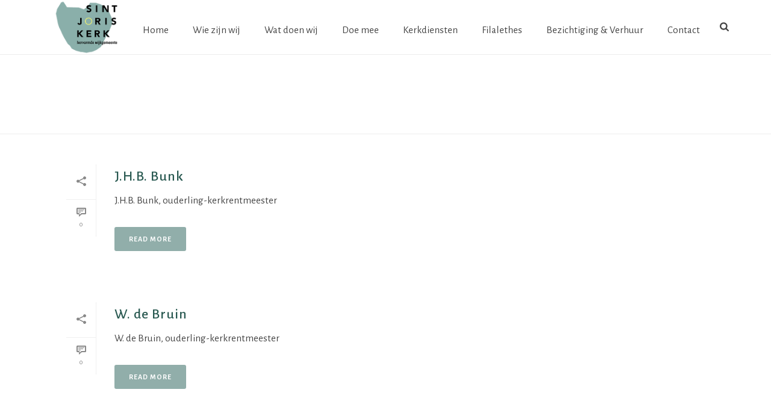

--- FILE ---
content_type: text/html; charset=UTF-8
request_url: https://sintjoriskerk-amersfoort.nl/employees_category/kerkrentmeester/
body_size: 23542
content:
<!DOCTYPE html>
<html lang="nl-NL" >
<head>
		<meta charset="UTF-8" /><meta name="viewport" content="width=device-width, initial-scale=1.0, minimum-scale=1.0, maximum-scale=1.0, user-scalable=0" /><meta http-equiv="X-UA-Compatible" content="IE=edge,chrome=1" /><meta name="format-detection" content="telephone=no"><script type="text/javascript">var ajaxurl = "https://sintjoriskerk-amersfoort.nl/wp-admin/admin-ajax.php";</script><meta name='robots' content='index, follow, max-image-preview:large, max-snippet:-1, max-video-preview:-1' />

<!-- Google Tag Manager for WordPress by gtm4wp.com -->
<script data-cfasync="false" data-pagespeed-no-defer>
	var gtm4wp_datalayer_name = "dataLayer";
	var dataLayer = dataLayer || [];
</script>
<!-- End Google Tag Manager for WordPress by gtm4wp.com -->
		<style id="critical-path-css" type="text/css">
			body,html{width:100%;height:100%;margin:0;padding:0}.page-preloader{top:0;left:0;z-index:999;position:fixed;height:100%;width:100%;text-align:center}.preloader-preview-area{animation-delay:-.2s;top:50%;-ms-transform:translateY(100%);transform:translateY(100%);margin-top:10px;max-height:calc(50% - 20px);opacity:1;width:100%;text-align:center;position:absolute}.preloader-logo{max-width:90%;top:50%;-ms-transform:translateY(-100%);transform:translateY(-100%);margin:-10px auto 0 auto;max-height:calc(50% - 20px);opacity:1;position:relative}.ball-pulse>div{width:15px;height:15px;border-radius:100%;margin:2px;animation-fill-mode:both;display:inline-block;animation:ball-pulse .75s infinite cubic-bezier(.2,.68,.18,1.08)}.ball-pulse>div:nth-child(1){animation-delay:-.36s}.ball-pulse>div:nth-child(2){animation-delay:-.24s}.ball-pulse>div:nth-child(3){animation-delay:-.12s}@keyframes ball-pulse{0%{transform:scale(1);opacity:1}45%{transform:scale(.1);opacity:.7}80%{transform:scale(1);opacity:1}}.ball-clip-rotate-pulse{position:relative;-ms-transform:translateY(-15px) translateX(-10px);transform:translateY(-15px) translateX(-10px);display:inline-block}.ball-clip-rotate-pulse>div{animation-fill-mode:both;position:absolute;top:0;left:0;border-radius:100%}.ball-clip-rotate-pulse>div:first-child{height:36px;width:36px;top:7px;left:-7px;animation:ball-clip-rotate-pulse-scale 1s 0s cubic-bezier(.09,.57,.49,.9) infinite}.ball-clip-rotate-pulse>div:last-child{position:absolute;width:50px;height:50px;left:-16px;top:-2px;background:0 0;border:2px solid;animation:ball-clip-rotate-pulse-rotate 1s 0s cubic-bezier(.09,.57,.49,.9) infinite;animation-duration:1s}@keyframes ball-clip-rotate-pulse-rotate{0%{transform:rotate(0) scale(1)}50%{transform:rotate(180deg) scale(.6)}100%{transform:rotate(360deg) scale(1)}}@keyframes ball-clip-rotate-pulse-scale{30%{transform:scale(.3)}100%{transform:scale(1)}}@keyframes square-spin{25%{transform:perspective(100px) rotateX(180deg) rotateY(0)}50%{transform:perspective(100px) rotateX(180deg) rotateY(180deg)}75%{transform:perspective(100px) rotateX(0) rotateY(180deg)}100%{transform:perspective(100px) rotateX(0) rotateY(0)}}.square-spin{display:inline-block}.square-spin>div{animation-fill-mode:both;width:50px;height:50px;animation:square-spin 3s 0s cubic-bezier(.09,.57,.49,.9) infinite}.cube-transition{position:relative;-ms-transform:translate(-25px,-25px);transform:translate(-25px,-25px);display:inline-block}.cube-transition>div{animation-fill-mode:both;width:15px;height:15px;position:absolute;top:-5px;left:-5px;animation:cube-transition 1.6s 0s infinite ease-in-out}.cube-transition>div:last-child{animation-delay:-.8s}@keyframes cube-transition{25%{transform:translateX(50px) scale(.5) rotate(-90deg)}50%{transform:translate(50px,50px) rotate(-180deg)}75%{transform:translateY(50px) scale(.5) rotate(-270deg)}100%{transform:rotate(-360deg)}}.ball-scale>div{border-radius:100%;margin:2px;animation-fill-mode:both;display:inline-block;height:60px;width:60px;animation:ball-scale 1s 0s ease-in-out infinite}@keyframes ball-scale{0%{transform:scale(0)}100%{transform:scale(1);opacity:0}}.line-scale>div{animation-fill-mode:both;display:inline-block;width:5px;height:50px;border-radius:2px;margin:2px}.line-scale>div:nth-child(1){animation:line-scale 1s -.5s infinite cubic-bezier(.2,.68,.18,1.08)}.line-scale>div:nth-child(2){animation:line-scale 1s -.4s infinite cubic-bezier(.2,.68,.18,1.08)}.line-scale>div:nth-child(3){animation:line-scale 1s -.3s infinite cubic-bezier(.2,.68,.18,1.08)}.line-scale>div:nth-child(4){animation:line-scale 1s -.2s infinite cubic-bezier(.2,.68,.18,1.08)}.line-scale>div:nth-child(5){animation:line-scale 1s -.1s infinite cubic-bezier(.2,.68,.18,1.08)}@keyframes line-scale{0%{transform:scaley(1)}50%{transform:scaley(.4)}100%{transform:scaley(1)}}.ball-scale-multiple{position:relative;-ms-transform:translateY(30px);transform:translateY(30px);display:inline-block}.ball-scale-multiple>div{border-radius:100%;animation-fill-mode:both;margin:2px;position:absolute;left:-30px;top:0;opacity:0;margin:0;width:50px;height:50px;animation:ball-scale-multiple 1s 0s linear infinite}.ball-scale-multiple>div:nth-child(2){animation-delay:-.2s}.ball-scale-multiple>div:nth-child(3){animation-delay:-.2s}@keyframes ball-scale-multiple{0%{transform:scale(0);opacity:0}5%{opacity:1}100%{transform:scale(1);opacity:0}}.ball-pulse-sync{display:inline-block}.ball-pulse-sync>div{width:15px;height:15px;border-radius:100%;margin:2px;animation-fill-mode:both;display:inline-block}.ball-pulse-sync>div:nth-child(1){animation:ball-pulse-sync .6s -.21s infinite ease-in-out}.ball-pulse-sync>div:nth-child(2){animation:ball-pulse-sync .6s -.14s infinite ease-in-out}.ball-pulse-sync>div:nth-child(3){animation:ball-pulse-sync .6s -70ms infinite ease-in-out}@keyframes ball-pulse-sync{33%{transform:translateY(10px)}66%{transform:translateY(-10px)}100%{transform:translateY(0)}}.transparent-circle{display:inline-block;border-top:.5em solid rgba(255,255,255,.2);border-right:.5em solid rgba(255,255,255,.2);border-bottom:.5em solid rgba(255,255,255,.2);border-left:.5em solid #fff;transform:translateZ(0);animation:transparent-circle 1.1s infinite linear;width:50px;height:50px;border-radius:50%}.transparent-circle:after{border-radius:50%;width:10em;height:10em}@keyframes transparent-circle{0%{transform:rotate(0)}100%{transform:rotate(360deg)}}.ball-spin-fade-loader{position:relative;top:-10px;left:-10px;display:inline-block}.ball-spin-fade-loader>div{width:15px;height:15px;border-radius:100%;margin:2px;animation-fill-mode:both;position:absolute;animation:ball-spin-fade-loader 1s infinite linear}.ball-spin-fade-loader>div:nth-child(1){top:25px;left:0;animation-delay:-.84s;-webkit-animation-delay:-.84s}.ball-spin-fade-loader>div:nth-child(2){top:17.05px;left:17.05px;animation-delay:-.72s;-webkit-animation-delay:-.72s}.ball-spin-fade-loader>div:nth-child(3){top:0;left:25px;animation-delay:-.6s;-webkit-animation-delay:-.6s}.ball-spin-fade-loader>div:nth-child(4){top:-17.05px;left:17.05px;animation-delay:-.48s;-webkit-animation-delay:-.48s}.ball-spin-fade-loader>div:nth-child(5){top:-25px;left:0;animation-delay:-.36s;-webkit-animation-delay:-.36s}.ball-spin-fade-loader>div:nth-child(6){top:-17.05px;left:-17.05px;animation-delay:-.24s;-webkit-animation-delay:-.24s}.ball-spin-fade-loader>div:nth-child(7){top:0;left:-25px;animation-delay:-.12s;-webkit-animation-delay:-.12s}.ball-spin-fade-loader>div:nth-child(8){top:17.05px;left:-17.05px;animation-delay:0s;-webkit-animation-delay:0s}@keyframes ball-spin-fade-loader{50%{opacity:.3;transform:scale(.4)}100%{opacity:1;transform:scale(1)}}		</style>

		
	<!-- This site is optimized with the Yoast SEO plugin v26.8 - https://yoast.com/product/yoast-seo-wordpress/ -->
	<title>kerkrentmeester Archieven - Sint-Joriskerk Amersfoort</title>
<link data-rocket-preload as="style" href="https://fonts.googleapis.com/css?family=Noto%20Sans%3A400%2C400italic%2C700%7CPoppins%3A700%2C800%2C900&#038;subset=latin%2Clatin-ext&#038;display=swap" rel="preload">
<link href="https://fonts.googleapis.com/css?family=Noto%20Sans%3A400%2C400italic%2C700%7CPoppins%3A700%2C800%2C900&#038;subset=latin%2Clatin-ext&#038;display=swap" media="print" onload="this.media=&#039;all&#039;" rel="stylesheet">
<noscript data-wpr-hosted-gf-parameters=""><link rel="stylesheet" href="https://fonts.googleapis.com/css?family=Noto%20Sans%3A400%2C400italic%2C700%7CPoppins%3A700%2C800%2C900&#038;subset=latin%2Clatin-ext&#038;display=swap"></noscript>
	<link rel="canonical" href="https://sintjoriskerk-amersfoort.nl/employees_category/kerkrentmeester/" />
	<meta property="og:locale" content="nl_NL" />
	<meta property="og:type" content="article" />
	<meta property="og:title" content="kerkrentmeester Archieven - Sint-Joriskerk Amersfoort" />
	<meta property="og:url" content="https://sintjoriskerk-amersfoort.nl/employees_category/kerkrentmeester/" />
	<meta property="og:site_name" content="Sint-Joriskerk Amersfoort" />
	<meta name="twitter:card" content="summary_large_image" />
	<script type="application/ld+json" class="yoast-schema-graph">{"@context":"https://schema.org","@graph":[{"@type":"CollectionPage","@id":"https://sintjoriskerk-amersfoort.nl/employees_category/kerkrentmeester/","url":"https://sintjoriskerk-amersfoort.nl/employees_category/kerkrentmeester/","name":"kerkrentmeester Archieven - Sint-Joriskerk Amersfoort","isPartOf":{"@id":"https://sintjoriskerk-amersfoort.nl/#website"},"breadcrumb":{"@id":"https://sintjoriskerk-amersfoort.nl/employees_category/kerkrentmeester/#breadcrumb"},"inLanguage":"nl-NL"},{"@type":"BreadcrumbList","@id":"https://sintjoriskerk-amersfoort.nl/employees_category/kerkrentmeester/#breadcrumb","itemListElement":[{"@type":"ListItem","position":1,"name":"Home","item":"https://sintjoriskerk-amersfoort.nl/"},{"@type":"ListItem","position":2,"name":"kerkrentmeester"}]},{"@type":"WebSite","@id":"https://sintjoriskerk-amersfoort.nl/#website","url":"https://sintjoriskerk-amersfoort.nl/","name":"Sint-Joriskerk Amersfoort","description":"hervormde wijkgemeente","publisher":{"@id":"https://sintjoriskerk-amersfoort.nl/#organization"},"potentialAction":[{"@type":"SearchAction","target":{"@type":"EntryPoint","urlTemplate":"https://sintjoriskerk-amersfoort.nl/?s={search_term_string}"},"query-input":{"@type":"PropertyValueSpecification","valueRequired":true,"valueName":"search_term_string"}}],"inLanguage":"nl-NL"},{"@type":"Organization","@id":"https://sintjoriskerk-amersfoort.nl/#organization","name":"Hervormde wijkgemeente Sint-Joriskerk","url":"https://sintjoriskerk-amersfoort.nl/","logo":{"@type":"ImageObject","inLanguage":"nl-NL","@id":"https://sintjoriskerk-amersfoort.nl/#/schema/logo/image/","url":"https://sintjoriskerk-amersfoort.nl/wp-content/uploads/2017/06/logo.sintjoriskerk.png","contentUrl":"https://sintjoriskerk-amersfoort.nl/wp-content/uploads/2017/06/logo.sintjoriskerk.png","width":241,"height":200,"caption":"Hervormde wijkgemeente Sint-Joriskerk"},"image":{"@id":"https://sintjoriskerk-amersfoort.nl/#/schema/logo/image/"},"sameAs":["https://www.facebook.com/sintjoriskerkamersfoort/"]}]}</script>
	<!-- / Yoast SEO plugin. -->


<link rel='dns-prefetch' href='//maps.googleapis.com' />
<link rel='dns-prefetch' href='//meet.jit.si' />
<link rel='dns-prefetch' href='//fonts.googleapis.com' />
<link href='https://fonts.gstatic.com' crossorigin rel='preconnect' />
<link rel="alternate" type="application/rss+xml" title="Sint-Joriskerk Amersfoort &raquo; feed" href="https://sintjoriskerk-amersfoort.nl/feed/" />
<link rel="alternate" type="application/rss+xml" title="Sint-Joriskerk Amersfoort &raquo; reacties feed" href="https://sintjoriskerk-amersfoort.nl/comments/feed/" />

<link rel="shortcut icon" href="https://sintjoriskerk-amersfoort.nl/wp-content/uploads/2017/06/favicon.ico"  />
<link rel="apple-touch-icon-precomposed" href="https://sintjoriskerk-amersfoort.nl/wp-content/uploads/2017/06/logo.sintjoriskerk-57.png">
<link rel="apple-touch-icon-precomposed" sizes="114x114" href="https://sintjoriskerk-amersfoort.nl/wp-content/uploads/2017/06/logo.sintjoriskerk-114.png">
<link rel="apple-touch-icon-precomposed" sizes="72x72" href="https://sintjoriskerk-amersfoort.nl/wp-content/uploads/2017/06/logo.sintjoriskerk-72.png">
<link rel="apple-touch-icon-precomposed" sizes="144x144" href="https://sintjoriskerk-amersfoort.nl/wp-content/uploads/2017/06/logo.sintjoriskerk-144.png">
<link rel="alternate" type="application/rss+xml" title="Sint-Joriskerk Amersfoort &raquo; kerkrentmeester Employees Category feed" href="https://sintjoriskerk-amersfoort.nl/employees_category/kerkrentmeester/feed/" />
<script type="text/javascript">window.abb = {};php = {};window.PHP = {};PHP.ajax = "https://sintjoriskerk-amersfoort.nl/wp-admin/admin-ajax.php";PHP.wp_p_id = "";var mk_header_parallax, mk_banner_parallax, mk_page_parallax, mk_footer_parallax, mk_body_parallax;var mk_images_dir = "https://sintjoriskerk-amersfoort.nl/wp-content/themes/jupiter/assets/images",mk_theme_js_path = "https://sintjoriskerk-amersfoort.nl/wp-content/themes/jupiter/assets/js",mk_theme_dir = "https://sintjoriskerk-amersfoort.nl/wp-content/themes/jupiter",mk_captcha_placeholder = "Enter Captcha",mk_captcha_invalid_txt = "Invalid. Try again.",mk_captcha_correct_txt = "Captcha correct.",mk_responsive_nav_width = 1140,mk_vertical_header_back = "Back",mk_vertical_header_anim = "1",mk_check_rtl = true,mk_grid_width = 1140,mk_ajax_search_option = "fullscreen_search",mk_preloader_bg_color = "#ffffff",mk_accent_color = "#91aeaa",mk_go_to_top =  "true",mk_smooth_scroll =  "true",mk_show_background_video =  "true",mk_preloader_bar_color = "#91aeaa",mk_preloader_logo = "https://sintjoriskerk-amersfoort.nl/wp-content/uploads/2017/06/logo.sintjoriskerk.png";mk_typekit_id   = "",mk_google_fonts = ["Alegreya Sans:100italic,200italic,300italic,400italic,500italic,600italic,700italic,800italic,900italic,100,200,300,400,500,600,700,800,900"],mk_global_lazyload = true;</script><style id='wp-img-auto-sizes-contain-inline-css' type='text/css'>
img:is([sizes=auto i],[sizes^="auto," i]){contain-intrinsic-size:3000px 1500px}
/*# sourceURL=wp-img-auto-sizes-contain-inline-css */
</style>
<link rel='stylesheet' id='formidable-css' href='https://sintjoriskerk-amersfoort.nl/wp-content/plugins/formidable/css/formidableforms.css' type='text/css' media='all' />
<style id='wp-block-library-inline-css' type='text/css'>
:root{--wp-block-synced-color:#7a00df;--wp-block-synced-color--rgb:122,0,223;--wp-bound-block-color:var(--wp-block-synced-color);--wp-editor-canvas-background:#ddd;--wp-admin-theme-color:#007cba;--wp-admin-theme-color--rgb:0,124,186;--wp-admin-theme-color-darker-10:#006ba1;--wp-admin-theme-color-darker-10--rgb:0,107,160.5;--wp-admin-theme-color-darker-20:#005a87;--wp-admin-theme-color-darker-20--rgb:0,90,135;--wp-admin-border-width-focus:2px}@media (min-resolution:192dpi){:root{--wp-admin-border-width-focus:1.5px}}.wp-element-button{cursor:pointer}:root .has-very-light-gray-background-color{background-color:#eee}:root .has-very-dark-gray-background-color{background-color:#313131}:root .has-very-light-gray-color{color:#eee}:root .has-very-dark-gray-color{color:#313131}:root .has-vivid-green-cyan-to-vivid-cyan-blue-gradient-background{background:linear-gradient(135deg,#00d084,#0693e3)}:root .has-purple-crush-gradient-background{background:linear-gradient(135deg,#34e2e4,#4721fb 50%,#ab1dfe)}:root .has-hazy-dawn-gradient-background{background:linear-gradient(135deg,#faaca8,#dad0ec)}:root .has-subdued-olive-gradient-background{background:linear-gradient(135deg,#fafae1,#67a671)}:root .has-atomic-cream-gradient-background{background:linear-gradient(135deg,#fdd79a,#004a59)}:root .has-nightshade-gradient-background{background:linear-gradient(135deg,#330968,#31cdcf)}:root .has-midnight-gradient-background{background:linear-gradient(135deg,#020381,#2874fc)}:root{--wp--preset--font-size--normal:16px;--wp--preset--font-size--huge:42px}.has-regular-font-size{font-size:1em}.has-larger-font-size{font-size:2.625em}.has-normal-font-size{font-size:var(--wp--preset--font-size--normal)}.has-huge-font-size{font-size:var(--wp--preset--font-size--huge)}.has-text-align-center{text-align:center}.has-text-align-left{text-align:left}.has-text-align-right{text-align:right}.has-fit-text{white-space:nowrap!important}#end-resizable-editor-section{display:none}.aligncenter{clear:both}.items-justified-left{justify-content:flex-start}.items-justified-center{justify-content:center}.items-justified-right{justify-content:flex-end}.items-justified-space-between{justify-content:space-between}.screen-reader-text{border:0;clip-path:inset(50%);height:1px;margin:-1px;overflow:hidden;padding:0;position:absolute;width:1px;word-wrap:normal!important}.screen-reader-text:focus{background-color:#ddd;clip-path:none;color:#444;display:block;font-size:1em;height:auto;left:5px;line-height:normal;padding:15px 23px 14px;text-decoration:none;top:5px;width:auto;z-index:100000}html :where(.has-border-color){border-style:solid}html :where([style*=border-top-color]){border-top-style:solid}html :where([style*=border-right-color]){border-right-style:solid}html :where([style*=border-bottom-color]){border-bottom-style:solid}html :where([style*=border-left-color]){border-left-style:solid}html :where([style*=border-width]){border-style:solid}html :where([style*=border-top-width]){border-top-style:solid}html :where([style*=border-right-width]){border-right-style:solid}html :where([style*=border-bottom-width]){border-bottom-style:solid}html :where([style*=border-left-width]){border-left-style:solid}html :where(img[class*=wp-image-]){height:auto;max-width:100%}:where(figure){margin:0 0 1em}html :where(.is-position-sticky){--wp-admin--admin-bar--position-offset:var(--wp-admin--admin-bar--height,0px)}@media screen and (max-width:600px){html :where(.is-position-sticky){--wp-admin--admin-bar--position-offset:0px}}

/*# sourceURL=wp-block-library-inline-css */
</style><style id='global-styles-inline-css' type='text/css'>
:root{--wp--preset--aspect-ratio--square: 1;--wp--preset--aspect-ratio--4-3: 4/3;--wp--preset--aspect-ratio--3-4: 3/4;--wp--preset--aspect-ratio--3-2: 3/2;--wp--preset--aspect-ratio--2-3: 2/3;--wp--preset--aspect-ratio--16-9: 16/9;--wp--preset--aspect-ratio--9-16: 9/16;--wp--preset--color--black: #000000;--wp--preset--color--cyan-bluish-gray: #abb8c3;--wp--preset--color--white: #ffffff;--wp--preset--color--pale-pink: #f78da7;--wp--preset--color--vivid-red: #cf2e2e;--wp--preset--color--luminous-vivid-orange: #ff6900;--wp--preset--color--luminous-vivid-amber: #fcb900;--wp--preset--color--light-green-cyan: #7bdcb5;--wp--preset--color--vivid-green-cyan: #00d084;--wp--preset--color--pale-cyan-blue: #8ed1fc;--wp--preset--color--vivid-cyan-blue: #0693e3;--wp--preset--color--vivid-purple: #9b51e0;--wp--preset--gradient--vivid-cyan-blue-to-vivid-purple: linear-gradient(135deg,rgb(6,147,227) 0%,rgb(155,81,224) 100%);--wp--preset--gradient--light-green-cyan-to-vivid-green-cyan: linear-gradient(135deg,rgb(122,220,180) 0%,rgb(0,208,130) 100%);--wp--preset--gradient--luminous-vivid-amber-to-luminous-vivid-orange: linear-gradient(135deg,rgb(252,185,0) 0%,rgb(255,105,0) 100%);--wp--preset--gradient--luminous-vivid-orange-to-vivid-red: linear-gradient(135deg,rgb(255,105,0) 0%,rgb(207,46,46) 100%);--wp--preset--gradient--very-light-gray-to-cyan-bluish-gray: linear-gradient(135deg,rgb(238,238,238) 0%,rgb(169,184,195) 100%);--wp--preset--gradient--cool-to-warm-spectrum: linear-gradient(135deg,rgb(74,234,220) 0%,rgb(151,120,209) 20%,rgb(207,42,186) 40%,rgb(238,44,130) 60%,rgb(251,105,98) 80%,rgb(254,248,76) 100%);--wp--preset--gradient--blush-light-purple: linear-gradient(135deg,rgb(255,206,236) 0%,rgb(152,150,240) 100%);--wp--preset--gradient--blush-bordeaux: linear-gradient(135deg,rgb(254,205,165) 0%,rgb(254,45,45) 50%,rgb(107,0,62) 100%);--wp--preset--gradient--luminous-dusk: linear-gradient(135deg,rgb(255,203,112) 0%,rgb(199,81,192) 50%,rgb(65,88,208) 100%);--wp--preset--gradient--pale-ocean: linear-gradient(135deg,rgb(255,245,203) 0%,rgb(182,227,212) 50%,rgb(51,167,181) 100%);--wp--preset--gradient--electric-grass: linear-gradient(135deg,rgb(202,248,128) 0%,rgb(113,206,126) 100%);--wp--preset--gradient--midnight: linear-gradient(135deg,rgb(2,3,129) 0%,rgb(40,116,252) 100%);--wp--preset--font-size--small: 13px;--wp--preset--font-size--medium: 20px;--wp--preset--font-size--large: 36px;--wp--preset--font-size--x-large: 42px;--wp--preset--spacing--20: 0.44rem;--wp--preset--spacing--30: 0.67rem;--wp--preset--spacing--40: 1rem;--wp--preset--spacing--50: 1.5rem;--wp--preset--spacing--60: 2.25rem;--wp--preset--spacing--70: 3.38rem;--wp--preset--spacing--80: 5.06rem;--wp--preset--shadow--natural: 6px 6px 9px rgba(0, 0, 0, 0.2);--wp--preset--shadow--deep: 12px 12px 50px rgba(0, 0, 0, 0.4);--wp--preset--shadow--sharp: 6px 6px 0px rgba(0, 0, 0, 0.2);--wp--preset--shadow--outlined: 6px 6px 0px -3px rgb(255, 255, 255), 6px 6px rgb(0, 0, 0);--wp--preset--shadow--crisp: 6px 6px 0px rgb(0, 0, 0);}:where(.is-layout-flex){gap: 0.5em;}:where(.is-layout-grid){gap: 0.5em;}body .is-layout-flex{display: flex;}.is-layout-flex{flex-wrap: wrap;align-items: center;}.is-layout-flex > :is(*, div){margin: 0;}body .is-layout-grid{display: grid;}.is-layout-grid > :is(*, div){margin: 0;}:where(.wp-block-columns.is-layout-flex){gap: 2em;}:where(.wp-block-columns.is-layout-grid){gap: 2em;}:where(.wp-block-post-template.is-layout-flex){gap: 1.25em;}:where(.wp-block-post-template.is-layout-grid){gap: 1.25em;}.has-black-color{color: var(--wp--preset--color--black) !important;}.has-cyan-bluish-gray-color{color: var(--wp--preset--color--cyan-bluish-gray) !important;}.has-white-color{color: var(--wp--preset--color--white) !important;}.has-pale-pink-color{color: var(--wp--preset--color--pale-pink) !important;}.has-vivid-red-color{color: var(--wp--preset--color--vivid-red) !important;}.has-luminous-vivid-orange-color{color: var(--wp--preset--color--luminous-vivid-orange) !important;}.has-luminous-vivid-amber-color{color: var(--wp--preset--color--luminous-vivid-amber) !important;}.has-light-green-cyan-color{color: var(--wp--preset--color--light-green-cyan) !important;}.has-vivid-green-cyan-color{color: var(--wp--preset--color--vivid-green-cyan) !important;}.has-pale-cyan-blue-color{color: var(--wp--preset--color--pale-cyan-blue) !important;}.has-vivid-cyan-blue-color{color: var(--wp--preset--color--vivid-cyan-blue) !important;}.has-vivid-purple-color{color: var(--wp--preset--color--vivid-purple) !important;}.has-black-background-color{background-color: var(--wp--preset--color--black) !important;}.has-cyan-bluish-gray-background-color{background-color: var(--wp--preset--color--cyan-bluish-gray) !important;}.has-white-background-color{background-color: var(--wp--preset--color--white) !important;}.has-pale-pink-background-color{background-color: var(--wp--preset--color--pale-pink) !important;}.has-vivid-red-background-color{background-color: var(--wp--preset--color--vivid-red) !important;}.has-luminous-vivid-orange-background-color{background-color: var(--wp--preset--color--luminous-vivid-orange) !important;}.has-luminous-vivid-amber-background-color{background-color: var(--wp--preset--color--luminous-vivid-amber) !important;}.has-light-green-cyan-background-color{background-color: var(--wp--preset--color--light-green-cyan) !important;}.has-vivid-green-cyan-background-color{background-color: var(--wp--preset--color--vivid-green-cyan) !important;}.has-pale-cyan-blue-background-color{background-color: var(--wp--preset--color--pale-cyan-blue) !important;}.has-vivid-cyan-blue-background-color{background-color: var(--wp--preset--color--vivid-cyan-blue) !important;}.has-vivid-purple-background-color{background-color: var(--wp--preset--color--vivid-purple) !important;}.has-black-border-color{border-color: var(--wp--preset--color--black) !important;}.has-cyan-bluish-gray-border-color{border-color: var(--wp--preset--color--cyan-bluish-gray) !important;}.has-white-border-color{border-color: var(--wp--preset--color--white) !important;}.has-pale-pink-border-color{border-color: var(--wp--preset--color--pale-pink) !important;}.has-vivid-red-border-color{border-color: var(--wp--preset--color--vivid-red) !important;}.has-luminous-vivid-orange-border-color{border-color: var(--wp--preset--color--luminous-vivid-orange) !important;}.has-luminous-vivid-amber-border-color{border-color: var(--wp--preset--color--luminous-vivid-amber) !important;}.has-light-green-cyan-border-color{border-color: var(--wp--preset--color--light-green-cyan) !important;}.has-vivid-green-cyan-border-color{border-color: var(--wp--preset--color--vivid-green-cyan) !important;}.has-pale-cyan-blue-border-color{border-color: var(--wp--preset--color--pale-cyan-blue) !important;}.has-vivid-cyan-blue-border-color{border-color: var(--wp--preset--color--vivid-cyan-blue) !important;}.has-vivid-purple-border-color{border-color: var(--wp--preset--color--vivid-purple) !important;}.has-vivid-cyan-blue-to-vivid-purple-gradient-background{background: var(--wp--preset--gradient--vivid-cyan-blue-to-vivid-purple) !important;}.has-light-green-cyan-to-vivid-green-cyan-gradient-background{background: var(--wp--preset--gradient--light-green-cyan-to-vivid-green-cyan) !important;}.has-luminous-vivid-amber-to-luminous-vivid-orange-gradient-background{background: var(--wp--preset--gradient--luminous-vivid-amber-to-luminous-vivid-orange) !important;}.has-luminous-vivid-orange-to-vivid-red-gradient-background{background: var(--wp--preset--gradient--luminous-vivid-orange-to-vivid-red) !important;}.has-very-light-gray-to-cyan-bluish-gray-gradient-background{background: var(--wp--preset--gradient--very-light-gray-to-cyan-bluish-gray) !important;}.has-cool-to-warm-spectrum-gradient-background{background: var(--wp--preset--gradient--cool-to-warm-spectrum) !important;}.has-blush-light-purple-gradient-background{background: var(--wp--preset--gradient--blush-light-purple) !important;}.has-blush-bordeaux-gradient-background{background: var(--wp--preset--gradient--blush-bordeaux) !important;}.has-luminous-dusk-gradient-background{background: var(--wp--preset--gradient--luminous-dusk) !important;}.has-pale-ocean-gradient-background{background: var(--wp--preset--gradient--pale-ocean) !important;}.has-electric-grass-gradient-background{background: var(--wp--preset--gradient--electric-grass) !important;}.has-midnight-gradient-background{background: var(--wp--preset--gradient--midnight) !important;}.has-small-font-size{font-size: var(--wp--preset--font-size--small) !important;}.has-medium-font-size{font-size: var(--wp--preset--font-size--medium) !important;}.has-large-font-size{font-size: var(--wp--preset--font-size--large) !important;}.has-x-large-font-size{font-size: var(--wp--preset--font-size--x-large) !important;}
/*# sourceURL=global-styles-inline-css */
</style>

<style id='classic-theme-styles-inline-css' type='text/css'>
/*! This file is auto-generated */
.wp-block-button__link{color:#fff;background-color:#32373c;border-radius:9999px;box-shadow:none;text-decoration:none;padding:calc(.667em + 2px) calc(1.333em + 2px);font-size:1.125em}.wp-block-file__button{background:#32373c;color:#fff;text-decoration:none}
/*# sourceURL=/wp-includes/css/classic-themes.min.css */
</style>
<link rel='stylesheet' id='theme-styles-css' href='https://sintjoriskerk-amersfoort.nl/wp-content/themes/jupiter/assets/stylesheet/min/full-styles.6.12.3.css' type='text/css' media='all' />
<style id='theme-styles-inline-css' type='text/css'>

			#wpadminbar {
				-webkit-backface-visibility: hidden;
				backface-visibility: hidden;
				-webkit-perspective: 1000;
				-ms-perspective: 1000;
				perspective: 1000;
				-webkit-transform: translateZ(0px);
				-ms-transform: translateZ(0px);
				transform: translateZ(0px);
			}
			@media screen and (max-width: 600px) {
				#wpadminbar {
					position: fixed !important;
				}
			}
		
body { transform:unset;background-color:#fff; } .hb-custom-header #mk-page-introduce, .mk-header { transform:unset;background-color:#ffffff;background-repeat:no-repeat;background-position:center center;background-size:cover;-webkit-background-size:cover;-moz-background-size:cover; } .hb-custom-header > div, .mk-header-bg { transform:unset;background-color:#fff; } .mk-classic-nav-bg { transform:unset;background-color:#fff; } .master-holder-bg { transform:unset;background-color:#fff; } #mk-footer { transform:unset;background-color:#91aeaa;background-repeat:no-repeat;background-position:center center;background-size:cover;-webkit-background-size:cover;-moz-background-size:cover; } #mk-boxed-layout { -webkit-box-shadow:0 0 0px rgba(0, 0, 0, 0); -moz-box-shadow:0 0 0px rgba(0, 0, 0, 0); box-shadow:0 0 0px rgba(0, 0, 0, 0); } .mk-news-tab .mk-tabs-tabs .is-active a, .mk-fancy-title.pattern-style span, .mk-fancy-title.pattern-style.color-gradient span:after, .page-bg-color { background-color:#fff; } .page-title { font-size:35px; color:#ffffff; text-transform:none; font-weight:500; letter-spacing:2px; } .page-subtitle { font-size:14px; line-height:100%; color:#a3a3a3; font-size:14px; text-transform:none; } .mk-header { border-bottom:1px solid #ededed; } .header-style-1 .mk-header-padding-wrapper, .header-style-2 .mk-header-padding-wrapper, .header-style-3 .mk-header-padding-wrapper { padding-top:91px; } .mk-process-steps[max-width~="950px"] ul::before { display:none !important; } .mk-process-steps[max-width~="950px"] li { margin-bottom:30px !important; width:100% !important; text-align:center; } .mk-event-countdown-ul[max-width~="750px"] li { width:90%; display:block; margin:0 auto 15px; } body { font-family:Arial, Helvetica, sans-serif } body, h1, h2, h3, h4, h5, a { font-family:Alegreya Sans } @font-face { font-family:'star'; src:url('https://sintjoriskerk-amersfoort.nl/wp-content/themes/jupiter/assets/stylesheet/fonts/star/font.eot'); src:url('https://sintjoriskerk-amersfoort.nl/wp-content/themes/jupiter/assets/stylesheet/fonts/star/font.eot?#iefix') format('embedded-opentype'), url('https://sintjoriskerk-amersfoort.nl/wp-content/themes/jupiter/assets/stylesheet/fonts/star/font.woff') format('woff'), url('https://sintjoriskerk-amersfoort.nl/wp-content/themes/jupiter/assets/stylesheet/fonts/star/font.ttf') format('truetype'), url('https://sintjoriskerk-amersfoort.nl/wp-content/themes/jupiter/assets/stylesheet/fonts/star/font.svg#star') format('svg'); font-weight:normal; font-style:normal; } @font-face { font-family:'WooCommerce'; src:url('https://sintjoriskerk-amersfoort.nl/wp-content/themes/jupiter/assets/stylesheet/fonts/woocommerce/font.eot'); src:url('https://sintjoriskerk-amersfoort.nl/wp-content/themes/jupiter/assets/stylesheet/fonts/woocommerce/font.eot?#iefix') format('embedded-opentype'), url('https://sintjoriskerk-amersfoort.nl/wp-content/themes/jupiter/assets/stylesheet/fonts/woocommerce/font.woff') format('woff'), url('https://sintjoriskerk-amersfoort.nl/wp-content/themes/jupiter/assets/stylesheet/fonts/woocommerce/font.ttf') format('truetype'), url('https://sintjoriskerk-amersfoort.nl/wp-content/themes/jupiter/assets/stylesheet/fonts/woocommerce/font.svg#WooCommerce') format('svg'); font-weight:normal; font-style:normal; }.mk-box-icon .icon-box-readmore { font-size:15px !important; } .mk-edge-slider .edge-slide-content.caption-light .edge-desc, .mk-edge-slider .edge-slide-content.caption-light .edge-title { background-color:#c81621; color:#fff; padding:5px; } .mk-button--size-large { font-size:18px !important; } .mk-blog-thumbnail-item .item-wrapper .mk-blog-author, .mk-blog-thumbnail-item .item-wrapper .mk-categories { display:none !important; } .mk-blog-meta-wrapper { display:none; } .mk-blog-thumbnail-item.content-align-right .item-wrapper { padding:0 30px 15px !important; } .mk-blog-newspaper-item time a { font-size:14px !important; } .mk-readmore { font-size:14px !important; line-height:14px !important; } .mk-box-icon .icon-box-readmore { font-size:16px !important; } .mk-responsive-nav li ul li .megamenu-title, .mk-responsive-nav li ul li a { font-size:15px; } #theme-page select, .woocommerce select { font-size:16px; font-weight:500; line-height:16px; padding:10px 10px 10px 20px !important; } .white p { color:#ffffff !important; } .white a { color:#ffffff !important; text-decoration:underline !important; } .white h3 { color:#ffffff !important; }
/*# sourceURL=theme-styles-inline-css */
</style>
<link rel='stylesheet' id='mkhb-render-css' href='https://sintjoriskerk-amersfoort.nl/wp-content/themes/jupiter/header-builder/includes/assets/css/mkhb-render.css' type='text/css' media='all' />
<link rel='stylesheet' id='mkhb-row-css' href='https://sintjoriskerk-amersfoort.nl/wp-content/themes/jupiter/header-builder/includes/assets/css/mkhb-row.css' type='text/css' media='all' />
<link rel='stylesheet' id='mkhb-column-css' href='https://sintjoriskerk-amersfoort.nl/wp-content/themes/jupiter/header-builder/includes/assets/css/mkhb-column.css' type='text/css' media='all' />

<link rel='stylesheet' id='evcal_cal_default-css' href='//sintjoriskerk-amersfoort.nl/wp-content/plugins/eventON/assets/css/eventon_styles.css' type='text/css' media='all' />
<link rel='stylesheet' id='evo_font_icons-css' href='//sintjoriskerk-amersfoort.nl/wp-content/plugins/eventON/assets/fonts/all.css' type='text/css' media='all' />
<link rel='stylesheet' id='eventon_dynamic_styles-css' href='//sintjoriskerk-amersfoort.nl/wp-content/plugins/eventON/assets/css/eventon_dynamic_styles.css' type='text/css' media='all' />
<link rel='stylesheet' id='evo_el_styles-css' href='//sintjoriskerk-amersfoort.nl/wp-content/plugins/eventon-event-lists/assets/el_styles.css' type='text/css' media='all' />
<link rel='stylesheet' id='theme-options-css' href='https://sintjoriskerk-amersfoort.nl/wp-content/uploads/mk_assets/theme-options-production-1769103309.css' type='text/css' media='all' />
<link rel='stylesheet' id='jupiter-donut-shortcodes-css' href='https://sintjoriskerk-amersfoort.nl/wp-content/plugins/jupiter-donut/assets/css/shortcodes-styles.min.css' type='text/css' media='all' />
<link rel='stylesheet' id='mk-style-css' href='https://sintjoriskerk-amersfoort.nl/wp-content/themes/sintjoriskerk/style.css' type='text/css' media='all' />
<script type="text/javascript" data-noptimize='' data-no-minify='' src="https://sintjoriskerk-amersfoort.nl/wp-content/themes/jupiter/assets/js/plugins/wp-enqueue/min/webfontloader.js" id="mk-webfontloader-js"></script>
<script type="text/javascript" id="mk-webfontloader-js-after">
/* <![CDATA[ */
WebFontConfig = {
	timeout: 2000
}

if ( mk_typekit_id.length > 0 ) {
	WebFontConfig.typekit = {
		id: mk_typekit_id
	}
}

if ( mk_google_fonts.length > 0 ) {
	WebFontConfig.google = {
		families:  mk_google_fonts
	}
}

if ( (mk_google_fonts.length > 0 || mk_typekit_id.length > 0) && navigator.userAgent.indexOf("Speed Insights") == -1) {
	WebFont.load( WebFontConfig );
}
		
//# sourceURL=mk-webfontloader-js-after
/* ]]> */
</script>
<script type="text/javascript" src="https://sintjoriskerk-amersfoort.nl/wp-includes/js/jquery/jquery.min.js" id="jquery-core-js"></script>
<script type="text/javascript" src="https://sintjoriskerk-amersfoort.nl/wp-includes/js/jquery/jquery-migrate.min.js" id="jquery-migrate-js"></script>
<script type="text/javascript" id="evo-inlinescripts-header-js-after">
/* <![CDATA[ */
jQuery(document).ready(function($){});
//# sourceURL=evo-inlinescripts-header-js-after
/* ]]> */
</script>
<script></script><link rel="https://api.w.org/" href="https://sintjoriskerk-amersfoort.nl/wp-json/" /><link rel="EditURI" type="application/rsd+xml" title="RSD" href="https://sintjoriskerk-amersfoort.nl/xmlrpc.php?rsd" />
<meta name="generator" content="WordPress 6.9" />
<script>document.documentElement.className += " js";</script>

<!-- Google Tag Manager for WordPress by gtm4wp.com -->
<!-- GTM Container placement set to automatic -->
<script data-cfasync="false" data-pagespeed-no-defer type="text/javascript">
	var dataLayer_content = {"pagePostType":"employees","pagePostType2":"tax-employees","pageCategory":[]};
	dataLayer.push( dataLayer_content );
</script>
<script data-cfasync="false" data-pagespeed-no-defer type="text/javascript">
(function(w,d,s,l,i){w[l]=w[l]||[];w[l].push({'gtm.start':
new Date().getTime(),event:'gtm.js'});var f=d.getElementsByTagName(s)[0],
j=d.createElement(s),dl=l!='dataLayer'?'&l='+l:'';j.async=true;j.src=
'//www.googletagmanager.com/gtm.js?id='+i+dl;f.parentNode.insertBefore(j,f);
})(window,document,'script','dataLayer','GTM-PBG8Z5B');
</script>
<!-- End Google Tag Manager for WordPress by gtm4wp.com --><meta itemprop="author" content="Gert de Heer" /><meta itemprop="datePublished" content="15/01/2026" /><meta itemprop="dateModified" content="15/01/2026" /><meta itemprop="publisher" content="Sint-Joriskerk Amersfoort" /><script> var isTest = false; </script><style type="text/css">.recentcomments a{display:inline !important;padding:0 !important;margin:0 !important;}</style><meta name="generator" content="Powered by WPBakery Page Builder - drag and drop page builder for WordPress."/>
		<style type="text/css" id="wp-custom-css">
			#evcal_sort_bar ul a { padding: 3px 3px 1px; } .ajde_evcal_calendar * { margin: 10px 0 0 0; padding: 0; } .eventon_events_list .eventon_list_event .evcal_desc span.evcal_desc2, .evo_pop_body .evcal_desc span.evcal_desc2 { color: #444444; font-size: 18px; font-weight: 600; text-transform: inherit; } .eventon_events_list .eventon_list_event .evcal_desc span.evcal_event_subtitle, .evo_pop_body .evcal_desc span.evcal_event_subtitle { text-transform: none; } .evcal_evdata_row .evcal_evdata_cell h2, .evcal_evdata_row .evcal_evdata_cell h3 { font-weight: normal; letter-spacing: normal; text-transform: inherit; } .evo_clik_row .evo_h3 { text-transform: inherit; } .ajde_evcal_calendar.esty_5 .eventon_list_event .evcal_list_a { background-color: #fbbba3 important; } .evo_eventcolor_circle { display: none important; }		</style>
		<meta name="generator" content="Sint-Joriskerk 1.0" /><noscript><style> .wpb_animate_when_almost_visible { opacity: 1; }</style></noscript>	<link rel='stylesheet' id='js_composer_front-css' href='https://sintjoriskerk-amersfoort.nl/wp-content/plugins/js_composer_theme/assets/css/js_composer.min.css' type='text/css' media='all' />
<meta name="generator" content="WP Rocket 3.20.3" data-wpr-features="wpr_cache_webp wpr_desktop" /></head>

<body class="archive tax-employees_category term-kerkrentmeester term-28 wp-theme-jupiter wp-child-theme-sintjoriskerk wpb-js-composer js-comp-ver-8.7.2.1 vc_responsive" itemscope="itemscope" itemtype="https://schema.org/WebPage"  data-adminbar="">
	
<!-- GTM Container placement set to automatic -->
<!-- Google Tag Manager (noscript) -->
				<noscript><iframe src="https://www.googletagmanager.com/ns.html?id=GTM-PBG8Z5B" height="0" width="0" style="display:none;visibility:hidden" aria-hidden="true"></iframe></noscript>
<!-- End Google Tag Manager (noscript) -->
	<!-- Target for scroll anchors to achieve native browser bahaviour + possible enhancements like smooth scrolling -->
	<div data-rocket-location-hash="5953f1f9368112c8bc6024a0b64df519" id="top-of-page"></div>

		<div data-rocket-location-hash="5f987adf7c24aaf4dc59b0e8753e23f5" id="mk-boxed-layout">

			<div id="mk-theme-container" >

				 
    <header data-height='90'
                data-sticky-height='55'
                data-responsive-height='90'
                data-transparent-skin=''
                data-header-style='1'
                data-sticky-style='fixed'
                data-sticky-offset='header' id="mk-header-1" class="mk-header header-style-1 header-align-left  toolbar-false menu-hover-1 sticky-style-fixed mk-background-stretch boxed-header " role="banner" itemscope="itemscope" itemtype="https://schema.org/WPHeader" >
                    <div class="mk-header-holder">
                                                <div class="mk-header-inner add-header-height">

                    <div class="mk-header-bg "></div>

                    
                                                <div class="mk-grid header-grid">
                    
                            <div class="mk-header-nav-container one-row-style menu-hover-style-1" role="navigation" itemscope="itemscope" itemtype="https://schema.org/SiteNavigationElement" >
                                <nav class="mk-main-navigation js-main-nav"><ul id="menu-hoofdmenu" class="main-navigation-ul"><li id="menu-item-154" class="menu-item menu-item-type-post_type menu-item-object-page menu-item-home no-mega-menu"><a class="menu-item-link js-smooth-scroll"  href="https://sintjoriskerk-amersfoort.nl/">Home</a></li>
<li id="menu-item-73" class="menu-item menu-item-type-post_type menu-item-object-page has-mega-menu"><a class="menu-item-link js-smooth-scroll"  href="https://sintjoriskerk-amersfoort.nl/wie-zijn-wij/">Wie zijn wij</a></li>
<li id="menu-item-473" class="menu-item menu-item-type-post_type menu-item-object-page menu-item-has-children no-mega-menu"><a class="menu-item-link js-smooth-scroll"  href="https://sintjoriskerk-amersfoort.nl/wat-doen-wij/">Wat doen wij</a>
<ul style="" class="sub-menu ">
	<li id="menu-item-7041" class="menu-item menu-item-type-post_type menu-item-object-page"><a class="menu-item-link js-smooth-scroll"  href="https://sintjoriskerk-amersfoort.nl/diakonaat/">Diaconaat</a></li>
</ul>
</li>
<li id="menu-item-601" class="menu-item menu-item-type-post_type menu-item-object-page menu-item-has-children no-mega-menu"><a class="menu-item-link js-smooth-scroll"  href="https://sintjoriskerk-amersfoort.nl/doe-mee/">Doe mee</a>
<ul style="" class="sub-menu ">
	<li id="menu-item-1064" class="menu-item menu-item-type-post_type menu-item-object-page"><a class="menu-item-link js-smooth-scroll"  href="https://sintjoriskerk-amersfoort.nl/kinderen/">Kinderen</a></li>
	<li id="menu-item-1063" class="menu-item menu-item-type-post_type menu-item-object-page"><a class="menu-item-link js-smooth-scroll"  href="https://sintjoriskerk-amersfoort.nl/jongeren/">Jongeren</a></li>
	<li id="menu-item-1061" class="menu-item menu-item-type-post_type menu-item-object-page"><a class="menu-item-link js-smooth-scroll"  href="https://sintjoriskerk-amersfoort.nl/volwassenen/">Volwassenen</a></li>
	<li id="menu-item-1062" class="menu-item menu-item-type-post_type menu-item-object-page"><a class="menu-item-link js-smooth-scroll"  href="https://sintjoriskerk-amersfoort.nl/ouderen/">Ouderen</a></li>
	<li id="menu-item-12877" class="menu-item menu-item-type-post_type menu-item-object-page"><a class="menu-item-link js-smooth-scroll"  href="https://sintjoriskerk-amersfoort.nl/kerkbalans/">Kerkbalans</a></li>
</ul>
</li>
<li id="menu-item-72" class="menu-item menu-item-type-post_type menu-item-object-page has-mega-menu"><a class="menu-item-link js-smooth-scroll"  href="https://sintjoriskerk-amersfoort.nl/kerkdiensten/">Kerkdiensten</a></li>
<li id="menu-item-990" class="menu-item menu-item-type-post_type menu-item-object-page menu-item-has-children no-mega-menu"><a class="menu-item-link js-smooth-scroll"  href="https://sintjoriskerk-amersfoort.nl/filalethes/">Filalethes</a>
<ul style="" class="sub-menu ">
	<li id="menu-item-5055" class="menu-item menu-item-type-post_type menu-item-object-page"><a class="menu-item-link js-smooth-scroll"  href="https://sintjoriskerk-amersfoort.nl/protestantse-stichting-filalethes/">Protestantse stichting Filalethes</a></li>
</ul>
</li>
<li id="menu-item-6453" class="menu-item menu-item-type-custom menu-item-object-custom no-mega-menu"><a class="menu-item-link js-smooth-scroll"  target="_blank" href="https://joriskerkamersfoort.nl/home/">Bezichtiging &#038; Verhuur</a></li>
<li id="menu-item-68" class="menu-item menu-item-type-post_type menu-item-object-page menu-item-has-children no-mega-menu"><a class="menu-item-link js-smooth-scroll"  href="https://sintjoriskerk-amersfoort.nl/contact/">Contact</a>
<ul style="" class="sub-menu ">
	<li id="menu-item-12939" class="menu-item menu-item-type-post_type menu-item-object-page"><a class="menu-item-link js-smooth-scroll"  href="https://sintjoriskerk-amersfoort.nl/kerkenraad-en-medewerkers/">Kerkenraad en medewerkers</a></li>
	<li id="menu-item-12938" class="menu-item menu-item-type-post_type menu-item-object-page"><a class="menu-item-link js-smooth-scroll"  href="https://sintjoriskerk-amersfoort.nl/communicatie/">Communicatie</a></li>
</ul>
</li>
</ul></nav>
	<div class="main-nav-side-search">
		<a class="mk-search-trigger add-header-height mk-fullscreen-trigger" href="#"><i class="mk-svg-icon-wrapper"><svg  class="mk-svg-icon" data-name="mk-icon-search" data-cacheid="icon-6974da14bb0ee" style=" height:16px; width: 14.857142857143px; "  xmlns="http://www.w3.org/2000/svg" viewBox="0 0 1664 1792"><path d="M1152 832q0-185-131.5-316.5t-316.5-131.5-316.5 131.5-131.5 316.5 131.5 316.5 316.5 131.5 316.5-131.5 131.5-316.5zm512 832q0 52-38 90t-90 38q-54 0-90-38l-343-342q-179 124-399 124-143 0-273.5-55.5t-225-150-150-225-55.5-273.5 55.5-273.5 150-225 225-150 273.5-55.5 273.5 55.5 225 150 150 225 55.5 273.5q0 220-124 399l343 343q37 37 37 90z"/></svg></i></a>
	</div>

                            </div>
                            
<div class="mk-nav-responsive-link">
    <div class="mk-css-icon-menu">
        <div class="mk-css-icon-menu-line-1"></div>
        <div class="mk-css-icon-menu-line-2"></div>
        <div class="mk-css-icon-menu-line-3"></div>
    </div>
</div>	<div class=" header-logo fit-logo-img add-header-height logo-is-responsive logo-has-sticky">
		<a href="https://sintjoriskerk-amersfoort.nl/" title="Sint-Joriskerk Amersfoort">

			<img class="mk-desktop-logo dark-logo "
				title="hervormde wijkgemeente"
				alt="hervormde wijkgemeente"
				src="https://sintjoriskerk-amersfoort.nl/wp-content/uploads/2017/06/logo.sintjoriskerk.png" />

			
							<img class="mk-resposnive-logo "
					title="hervormde wijkgemeente"
					alt="hervormde wijkgemeente"
					src="https://sintjoriskerk-amersfoort.nl/wp-content/uploads/2017/06/logo.sintjoriskerk.png" />
			
							<img class="mk-sticky-logo "
					title="hervormde wijkgemeente"
					alt="hervormde wijkgemeente"
					src="https://sintjoriskerk-amersfoort.nl/wp-content/uploads/2017/06/logo.sintjoriskerk.png" />
					</a>
	</div>

                                            </div>
                    
                    <div class="mk-header-right">
                                            </div>

                </div>
                
<div class="mk-responsive-wrap">

	<nav class="menu-hoofdmenu-container"><ul id="menu-hoofdmenu-1" class="mk-responsive-nav"><li id="responsive-menu-item-154" class="menu-item menu-item-type-post_type menu-item-object-page menu-item-home"><a class="menu-item-link js-smooth-scroll"  href="https://sintjoriskerk-amersfoort.nl/">Home</a></li>
<li id="responsive-menu-item-73" class="menu-item menu-item-type-post_type menu-item-object-page"><a class="menu-item-link js-smooth-scroll"  href="https://sintjoriskerk-amersfoort.nl/wie-zijn-wij/">Wie zijn wij</a></li>
<li id="responsive-menu-item-473" class="menu-item menu-item-type-post_type menu-item-object-page menu-item-has-children"><a class="menu-item-link js-smooth-scroll"  href="https://sintjoriskerk-amersfoort.nl/wat-doen-wij/">Wat doen wij</a><span class="mk-nav-arrow mk-nav-sub-closed"><svg  class="mk-svg-icon" data-name="mk-moon-arrow-down" data-cacheid="icon-6974da14bbd0d" style=" height:16px; width: 16px; "  xmlns="http://www.w3.org/2000/svg" viewBox="0 0 512 512"><path d="M512 192l-96-96-160 160-160-160-96 96 256 255.999z"/></svg></span>
<ul class="sub-menu ">
	<li id="responsive-menu-item-7041" class="menu-item menu-item-type-post_type menu-item-object-page"><a class="menu-item-link js-smooth-scroll"  href="https://sintjoriskerk-amersfoort.nl/diakonaat/">Diaconaat</a></li>
</ul>
</li>
<li id="responsive-menu-item-601" class="menu-item menu-item-type-post_type menu-item-object-page menu-item-has-children"><a class="menu-item-link js-smooth-scroll"  href="https://sintjoriskerk-amersfoort.nl/doe-mee/">Doe mee</a><span class="mk-nav-arrow mk-nav-sub-closed"><svg  class="mk-svg-icon" data-name="mk-moon-arrow-down" data-cacheid="icon-6974da14bbed1" style=" height:16px; width: 16px; "  xmlns="http://www.w3.org/2000/svg" viewBox="0 0 512 512"><path d="M512 192l-96-96-160 160-160-160-96 96 256 255.999z"/></svg></span>
<ul class="sub-menu ">
	<li id="responsive-menu-item-1064" class="menu-item menu-item-type-post_type menu-item-object-page"><a class="menu-item-link js-smooth-scroll"  href="https://sintjoriskerk-amersfoort.nl/kinderen/">Kinderen</a></li>
	<li id="responsive-menu-item-1063" class="menu-item menu-item-type-post_type menu-item-object-page"><a class="menu-item-link js-smooth-scroll"  href="https://sintjoriskerk-amersfoort.nl/jongeren/">Jongeren</a></li>
	<li id="responsive-menu-item-1061" class="menu-item menu-item-type-post_type menu-item-object-page"><a class="menu-item-link js-smooth-scroll"  href="https://sintjoriskerk-amersfoort.nl/volwassenen/">Volwassenen</a></li>
	<li id="responsive-menu-item-1062" class="menu-item menu-item-type-post_type menu-item-object-page"><a class="menu-item-link js-smooth-scroll"  href="https://sintjoriskerk-amersfoort.nl/ouderen/">Ouderen</a></li>
	<li id="responsive-menu-item-12877" class="menu-item menu-item-type-post_type menu-item-object-page"><a class="menu-item-link js-smooth-scroll"  href="https://sintjoriskerk-amersfoort.nl/kerkbalans/">Kerkbalans</a></li>
</ul>
</li>
<li id="responsive-menu-item-72" class="menu-item menu-item-type-post_type menu-item-object-page"><a class="menu-item-link js-smooth-scroll"  href="https://sintjoriskerk-amersfoort.nl/kerkdiensten/">Kerkdiensten</a></li>
<li id="responsive-menu-item-990" class="menu-item menu-item-type-post_type menu-item-object-page menu-item-has-children"><a class="menu-item-link js-smooth-scroll"  href="https://sintjoriskerk-amersfoort.nl/filalethes/">Filalethes</a><span class="mk-nav-arrow mk-nav-sub-closed"><svg  class="mk-svg-icon" data-name="mk-moon-arrow-down" data-cacheid="icon-6974da14bc1a3" style=" height:16px; width: 16px; "  xmlns="http://www.w3.org/2000/svg" viewBox="0 0 512 512"><path d="M512 192l-96-96-160 160-160-160-96 96 256 255.999z"/></svg></span>
<ul class="sub-menu ">
	<li id="responsive-menu-item-5055" class="menu-item menu-item-type-post_type menu-item-object-page"><a class="menu-item-link js-smooth-scroll"  href="https://sintjoriskerk-amersfoort.nl/protestantse-stichting-filalethes/">Protestantse stichting Filalethes</a></li>
</ul>
</li>
<li id="responsive-menu-item-6453" class="menu-item menu-item-type-custom menu-item-object-custom"><a class="menu-item-link js-smooth-scroll"  target="_blank" href="https://joriskerkamersfoort.nl/home/">Bezichtiging &#038; Verhuur</a></li>
<li id="responsive-menu-item-68" class="menu-item menu-item-type-post_type menu-item-object-page menu-item-has-children"><a class="menu-item-link js-smooth-scroll"  href="https://sintjoriskerk-amersfoort.nl/contact/">Contact</a><span class="mk-nav-arrow mk-nav-sub-closed"><svg  class="mk-svg-icon" data-name="mk-moon-arrow-down" data-cacheid="icon-6974da14bc3a4" style=" height:16px; width: 16px; "  xmlns="http://www.w3.org/2000/svg" viewBox="0 0 512 512"><path d="M512 192l-96-96-160 160-160-160-96 96 256 255.999z"/></svg></span>
<ul class="sub-menu ">
	<li id="responsive-menu-item-12939" class="menu-item menu-item-type-post_type menu-item-object-page"><a class="menu-item-link js-smooth-scroll"  href="https://sintjoriskerk-amersfoort.nl/kerkenraad-en-medewerkers/">Kerkenraad en medewerkers</a></li>
	<li id="responsive-menu-item-12938" class="menu-item menu-item-type-post_type menu-item-object-page"><a class="menu-item-link js-smooth-scroll"  href="https://sintjoriskerk-amersfoort.nl/communicatie/">Communicatie</a></li>
</ul>
</li>
</ul></nav>
			<form class="responsive-searchform" method="get" action="https://sintjoriskerk-amersfoort.nl/">
		    <input type="text" class="text-input" value="" name="s" id="s" placeholder="Search.." />
		    <i><input value="" type="submit" /><svg  class="mk-svg-icon" data-name="mk-icon-search" data-cacheid="icon-6974da14bc4ea" xmlns="http://www.w3.org/2000/svg" viewBox="0 0 1664 1792"><path d="M1152 832q0-185-131.5-316.5t-316.5-131.5-316.5 131.5-131.5 316.5 131.5 316.5 316.5 131.5 316.5-131.5 131.5-316.5zm512 832q0 52-38 90t-90 38q-54 0-90-38l-343-342q-179 124-399 124-143 0-273.5-55.5t-225-150-150-225-55.5-273.5 55.5-273.5 150-225 225-150 273.5-55.5 273.5 55.5 225 150 150 225 55.5 273.5q0 220-124 399l343 343q37 37 37 90z"/></svg></i>
		</form>
		

</div>
        
            </div>
        
        <div class="mk-header-padding-wrapper"></div>
 
        <section id="mk-page-introduce" class="intro-left"><div class="mk-grid"><h1 class="page-title ">kerkrentmeester</h1><div id="mk-breadcrumbs"><div class="mk-breadcrumbs-inner dark-skin"><span><span><a href="https://sintjoriskerk-amersfoort.nl/">Home</a></span> » <span class="breadcrumb_last" aria-current="page">kerkrentmeester</span></span></div></div><div class="clearboth"></div></div></section>        
    </header>

		<div id="theme-page" class="master-holder  clearfix" role="main" itemprop="mainContentOfPage" >
			<div class="master-holder-bg-holder">
				<div id="theme-page-bg" class="master-holder-bg js-el"  ></div>
			</div>
			<div class="mk-main-wrapper-holder">
				<div  class="theme-page-wrapper mk-main-wrapper mk-grid full-layout ">
					<div class="theme-content " itemprop="mainContentOfPage">
							
								

<section id="loop-2" data-query="[base64]" data-loop-atts="[base64]" data-pagination-style="1" data-max-pages="1" data-loop-iterator="10" data-loop-posts="" class="js-loop js-el jupiter-donut-clearfix mk-blog-container mk-modern-wrapper mk-jupiter-blog   jupiter-donut- mag-one-column mk-blog-container-lazyload" itemscope="itemscope" itemtype="https://schema.org/Blog" >
    
 <article id="17576" class="mk-blog-modern-item mk-isotop-item image-post-type">
        <div class="blog-modern-social-section">
            <span class="blog-share-container">
    <span class="mk-blog-share mk-toggle-trigger"><svg  class="mk-svg-icon" data-name="mk-moon-share-2" data-cacheid="icon-6974da14be47f" style=" height:16px; width: 16px; "  xmlns="http://www.w3.org/2000/svg" viewBox="0 0 512 512"><path d="M432 352c-22.58 0-42.96 9.369-57.506 24.415l-215.502-107.751c.657-4.126 1.008-8.353 1.008-12.664s-.351-8.538-1.008-12.663l215.502-107.751c14.546 15.045 34.926 24.414 57.506 24.414 44.183 0 80-35.817 80-80s-35.817-80-80-80-80 35.817-80 80c0 4.311.352 8.538 1.008 12.663l-215.502 107.752c-14.546-15.045-34.926-24.415-57.506-24.415-44.183 0-80 35.818-80 80 0 44.184 35.817 80 80 80 22.58 0 42.96-9.369 57.506-24.414l215.502 107.751c-.656 4.125-1.008 8.352-1.008 12.663 0 44.184 35.817 80 80 80s80-35.816 80-80c0-44.182-35.817-80-80-80z"/></svg></span>
    <ul class="blog-social-share mk-box-to-trigger">
	    <li><a class="facebook-share" data-title="J.H.B. Bunk" data-url="https://sintjoriskerk-amersfoort.nl/team/j-h-b-bunk/" href="#"><svg  class="mk-svg-icon" data-name="mk-jupiter-icon-simple-facebook" data-cacheid="icon-6974da14be544" style=" height:16px; width: 16px; "  xmlns="http://www.w3.org/2000/svg" viewBox="0 0 512 512"><path d="M192.191 92.743v60.485h-63.638v96.181h63.637v256.135h97.069v-256.135h84.168s6.674-51.322 9.885-96.508h-93.666v-42.921c0-8.807 11.565-20.661 23.01-20.661h71.791v-95.719h-83.57c-111.317 0-108.686 86.262-108.686 99.142z"/></svg></a></li>
	    <li><a class="twitter-share" data-title="J.H.B. Bunk" data-url="https://sintjoriskerk-amersfoort.nl/team/j-h-b-bunk/" href="#"><?xml version="1.0" encoding="utf-8"?>
<!-- Generator: Adobe Illustrator 28.1.0, SVG Export Plug-In . SVG Version: 6.00 Build 0)  -->
<svg  class="mk-svg-icon" data-name="mk-jupiter-icon-simple-twitter" data-cacheid="icon-6974da14be5df" style=" height:16px; width: px; "  version="1.1" id="Layer_1" xmlns="http://www.w3.org/2000/svg" xmlns:xlink="http://www.w3.org/1999/xlink" x="0px" y="0px"
	 viewBox="0 0 16 16" style="enable-background:new 0 0 16 16;" xml:space="preserve">
<path d="M12.2,1.5h2.2L9.6,7l5.7,7.5h-4.4L7.3,10l-4,4.5H1.1l5.2-5.9L0.8,1.5h4.5l3.1,4.2L12.2,1.5z M11.4,13.2h1.2L4.7,2.8H3.4
	L11.4,13.2z"/>
</svg>
</a></li>
	    <li><a class="googleplus-share" data-title="J.H.B. Bunk" data-url="https://sintjoriskerk-amersfoort.nl/team/j-h-b-bunk/" href="#"><svg  class="mk-svg-icon" data-name="mk-jupiter-icon-simple-googleplus" data-cacheid="icon-6974da14be671" style=" height:16px; width: 16px; "  xmlns="http://www.w3.org/2000/svg" viewBox="0 0 512 512"><path d="M416.146 153.104v-95.504h-32.146v95.504h-95.504v32.146h95.504v95.504h32.145v-95.504h95.504v-32.146h-95.504zm-128.75-95.504h-137.717c-61.745 0-119.869 48.332-119.869 102.524 0 55.364 42.105 100.843 104.909 100.843 4.385 0 8.613.296 12.772 0-4.074 7.794-6.982 16.803-6.982 25.925 0 12.17 5.192 22.583 12.545 31.46-5.303-.046-10.783.067-16.386.402-37.307 2.236-68.08 13.344-91.121 32.581-18.765 12.586-32.751 28.749-39.977 46.265-3.605 8.154-5.538 16.62-5.538 25.14l.018.82-.018.983c0 49.744 64.534 80.863 141.013 80.863 87.197 0 135.337-49.447 135.337-99.192l-.003-.363.003-.213-.019-1.478c-.007-.672-.012-1.346-.026-2.009-.012-.532-.029-1.058-.047-1.583-1.108-36.537-13.435-59.361-48.048-83.887-12.469-8.782-36.267-30.231-36.267-42.81 0-14.769 4.221-22.041 26.439-39.409 22.782-17.79 38.893-39.309 38.893-68.424 0-34.65-15.439-76.049-44.392-76.049h43.671l30.81-32.391zm-85.642 298.246c19.347 13.333 32.891 24.081 37.486 41.754v.001l.056.203c1.069 4.522 1.645 9.18 1.666 13.935-.325 37.181-26.35 66.116-100.199 66.116-52.713 0-90.82-31.053-91.028-68.414.005-.43.008-.863.025-1.292l.002-.051c.114-3.006.505-5.969 1.15-8.881.127-.54.241-1.082.388-1.617 1.008-3.942 2.502-7.774 4.399-11.478 18.146-21.163 45.655-33.045 82.107-35.377 28.12-1.799 53.515 2.818 63.95 5.101zm-47.105-107.993c-35.475-1.059-69.194-39.691-75.335-86.271-6.121-46.61 17.663-82.276 53.154-81.203 35.483 1.06 69.215 38.435 75.336 85.043 6.121 46.583-17.685 83.517-53.154 82.43z"/></svg></a></li>
	    <li><a class="pinterest-share" data-image="https://sintjoriskerk-amersfoort.nl/wp-includes/images/media/default.svg" data-title="J.H.B. Bunk" data-url="https://sintjoriskerk-amersfoort.nl/team/j-h-b-bunk/" href="#"><svg  class="mk-svg-icon" data-name="mk-jupiter-icon-simple-pinterest" data-cacheid="icon-6974da14be845" style=" height:16px; width: 16px; "  xmlns="http://www.w3.org/2000/svg" viewBox="0 0 512 512"><path d="M267.702-6.4c-135.514 0-203.839 100.197-203.839 183.724 0 50.583 18.579 95.597 58.402 112.372 6.536 2.749 12.381.091 14.279-7.361 1.325-5.164 4.431-18.204 5.83-23.624 1.913-7.363 1.162-9.944-4.107-16.38-11.483-13.968-18.829-32.064-18.829-57.659 0-74.344 53.927-140.883 140.431-140.883 76.583 0 118.657 48.276 118.657 112.707 0 84.802-36.392 156.383-90.42 156.383-29.827 0-52.161-25.445-45.006-56.672 8.569-37.255 25.175-77.456 25.175-104.356 0-24.062-12.529-44.147-38.469-44.147-30.504 0-55 32.548-55 76.119 0 27.782 9.097 46.546 9.097 46.546s-31.209 136.374-36.686 160.269c-10.894 47.563-1.635 105.874-.853 111.765.456 3.476 4.814 4.327 6.786 1.67 2.813-3.781 39.131-50.022 51.483-96.234 3.489-13.087 20.066-80.841 20.066-80.841 9.906 19.492 38.866 36.663 69.664 36.663 91.686 0 153.886-86.2 153.886-201.577 0-87.232-71.651-168.483-180.547-168.483z"/></svg></a></li>
	    <li><a class="linkedin-share" data-desc="J.H.B. Bunk, ouderling-kerkrentmeester" data-title="J.H.B. Bunk" data-url="https://sintjoriskerk-amersfoort.nl/team/j-h-b-bunk/" href="#"><svg  class="mk-svg-icon" data-name="mk-jupiter-icon-simple-linkedin" data-cacheid="icon-6974da14beb25" style=" height:16px; width: 16px; "  xmlns="http://www.w3.org/2000/svg" viewBox="0 0 512 512"><path d="M80.111 25.6c-29.028 0-48.023 20.547-48.023 47.545 0 26.424 18.459 47.584 46.893 47.584h.573c29.601 0 47.999-21.16 47.999-47.584-.543-26.998-18.398-47.545-47.442-47.545zm-48.111 128h96v320.99h-96v-320.99zm323.631-7.822c-58.274 0-84.318 32.947-98.883 55.996v1.094h-.726c.211-.357.485-.713.726-1.094v-48.031h-96.748c1.477 31.819 0 320.847 0 320.847h96.748v-171.241c0-10.129.742-20.207 3.633-27.468 7.928-20.224 25.965-41.185 56.305-41.185 39.705 0 67.576 31.057 67.576 76.611v163.283h97.717v-176.313c0-104.053-54.123-152.499-126.347-152.499z"/></svg></a></li>
    </ul>
</span>
<a href="https://sintjoriskerk-amersfoort.nl/team/j-h-b-bunk/#comments" class="blog-loop-comments"><svg  class="mk-svg-icon" data-name="mk-moon-bubble-13" data-cacheid="icon-6974da14bec98" style=" height:16px; width: 16px; "  xmlns="http://www.w3.org/2000/svg" viewBox="0 0 512 512"><path d="M96 128h320v32h-320zm0 64h256v32h-256zm0 64h128v32h-128zm368-224h-416c-26.4 0-48 21.6-48 48v256c0 26.4 21.6 48 48 48h80v128l153.6-128h182.4c26.4 0 48-21.6 48-48v-256c0-26.4-21.6-48-48-48zm-16 288h-189.571l-98.429 87.357v-87.357h-96v-224h384v224z"/></svg><span>0</span></a>        </div>
    
    <div class="mk-blog-meta">
        <div class="mk-blog-meta-wrapper"><div class="mk-blog-author blog-meta-item"><span>By</span> <a href="https://sintjoriskerk-amersfoort.nl/author/gertdeheer/" title="Berichten van Gert de Heer" rel="author">Gert de Heer</a></div><div class="mk-categories blog-meta-item"><span> In</span> </div><span>Posted</span> <time datetime="2026-01-15"><a href="https://sintjoriskerk-amersfoort.nl/2026/01/">15/01/2026</a></time></div><h3 class="the-title"><a href="https://sintjoriskerk-amersfoort.nl/team/j-h-b-bunk/">J.H.B. Bunk</a></h3><div class="the-excerpt"><p>J.H.B. Bunk, ouderling-kerkrentmeester</p></div>
        
<div id="mk-button-3" class="mk-button-container _ jupiter-donut-relative    jupiter-donut-inline-block jupiter-donut-none ">

	
		<a href="https://sintjoriskerk-amersfoort.nl/team/j-h-b-bunk/" target="_self" class="mk-button js-smooth-scroll mk-button--dimension-flat mk-button--size-medium mk-button--corner-rounded text-color-light _ jupiter-donut-relative jupiter-donut-text-center jupiter-donut-font-weight-700 jupiter-donut-no-backface  letter-spacing-1 jupiter-donut-inline-block"><span class="mk-button--text">READ MORE</span></a>

	
</div>

        <div class="clearboth"></div>
    </div>

    <div class="clearboth"></div>
</article>

 <article id="16382" class="mk-blog-modern-item mk-isotop-item image-post-type">
        <div class="blog-modern-social-section">
            <span class="blog-share-container">
    <span class="mk-blog-share mk-toggle-trigger"><svg  class="mk-svg-icon" data-name="mk-moon-share-2" data-cacheid="icon-6974da14bf73a" style=" height:16px; width: 16px; "  xmlns="http://www.w3.org/2000/svg" viewBox="0 0 512 512"><path d="M432 352c-22.58 0-42.96 9.369-57.506 24.415l-215.502-107.751c.657-4.126 1.008-8.353 1.008-12.664s-.351-8.538-1.008-12.663l215.502-107.751c14.546 15.045 34.926 24.414 57.506 24.414 44.183 0 80-35.817 80-80s-35.817-80-80-80-80 35.817-80 80c0 4.311.352 8.538 1.008 12.663l-215.502 107.752c-14.546-15.045-34.926-24.415-57.506-24.415-44.183 0-80 35.818-80 80 0 44.184 35.817 80 80 80 22.58 0 42.96-9.369 57.506-24.414l215.502 107.751c-.656 4.125-1.008 8.352-1.008 12.663 0 44.184 35.817 80 80 80s80-35.816 80-80c0-44.182-35.817-80-80-80z"/></svg></span>
    <ul class="blog-social-share mk-box-to-trigger">
	    <li><a class="facebook-share" data-title="W. de Bruin" data-url="https://sintjoriskerk-amersfoort.nl/team/w-de-bruin/" href="#"><svg  class="mk-svg-icon" data-name="mk-jupiter-icon-simple-facebook" data-cacheid="icon-6974da14bf7d6" style=" height:16px; width: 16px; "  xmlns="http://www.w3.org/2000/svg" viewBox="0 0 512 512"><path d="M192.191 92.743v60.485h-63.638v96.181h63.637v256.135h97.069v-256.135h84.168s6.674-51.322 9.885-96.508h-93.666v-42.921c0-8.807 11.565-20.661 23.01-20.661h71.791v-95.719h-83.57c-111.317 0-108.686 86.262-108.686 99.142z"/></svg></a></li>
	    <li><a class="twitter-share" data-title="W. de Bruin" data-url="https://sintjoriskerk-amersfoort.nl/team/w-de-bruin/" href="#"><?xml version="1.0" encoding="utf-8"?>
<!-- Generator: Adobe Illustrator 28.1.0, SVG Export Plug-In . SVG Version: 6.00 Build 0)  -->
<svg  class="mk-svg-icon" data-name="mk-jupiter-icon-simple-twitter" data-cacheid="icon-6974da14bf862" style=" height:16px; width: px; "  version="1.1" id="Layer_1" xmlns="http://www.w3.org/2000/svg" xmlns:xlink="http://www.w3.org/1999/xlink" x="0px" y="0px"
	 viewBox="0 0 16 16" style="enable-background:new 0 0 16 16;" xml:space="preserve">
<path d="M12.2,1.5h2.2L9.6,7l5.7,7.5h-4.4L7.3,10l-4,4.5H1.1l5.2-5.9L0.8,1.5h4.5l3.1,4.2L12.2,1.5z M11.4,13.2h1.2L4.7,2.8H3.4
	L11.4,13.2z"/>
</svg>
</a></li>
	    <li><a class="googleplus-share" data-title="W. de Bruin" data-url="https://sintjoriskerk-amersfoort.nl/team/w-de-bruin/" href="#"><svg  class="mk-svg-icon" data-name="mk-jupiter-icon-simple-googleplus" data-cacheid="icon-6974da14bf8f6" style=" height:16px; width: 16px; "  xmlns="http://www.w3.org/2000/svg" viewBox="0 0 512 512"><path d="M416.146 153.104v-95.504h-32.146v95.504h-95.504v32.146h95.504v95.504h32.145v-95.504h95.504v-32.146h-95.504zm-128.75-95.504h-137.717c-61.745 0-119.869 48.332-119.869 102.524 0 55.364 42.105 100.843 104.909 100.843 4.385 0 8.613.296 12.772 0-4.074 7.794-6.982 16.803-6.982 25.925 0 12.17 5.192 22.583 12.545 31.46-5.303-.046-10.783.067-16.386.402-37.307 2.236-68.08 13.344-91.121 32.581-18.765 12.586-32.751 28.749-39.977 46.265-3.605 8.154-5.538 16.62-5.538 25.14l.018.82-.018.983c0 49.744 64.534 80.863 141.013 80.863 87.197 0 135.337-49.447 135.337-99.192l-.003-.363.003-.213-.019-1.478c-.007-.672-.012-1.346-.026-2.009-.012-.532-.029-1.058-.047-1.583-1.108-36.537-13.435-59.361-48.048-83.887-12.469-8.782-36.267-30.231-36.267-42.81 0-14.769 4.221-22.041 26.439-39.409 22.782-17.79 38.893-39.309 38.893-68.424 0-34.65-15.439-76.049-44.392-76.049h43.671l30.81-32.391zm-85.642 298.246c19.347 13.333 32.891 24.081 37.486 41.754v.001l.056.203c1.069 4.522 1.645 9.18 1.666 13.935-.325 37.181-26.35 66.116-100.199 66.116-52.713 0-90.82-31.053-91.028-68.414.005-.43.008-.863.025-1.292l.002-.051c.114-3.006.505-5.969 1.15-8.881.127-.54.241-1.082.388-1.617 1.008-3.942 2.502-7.774 4.399-11.478 18.146-21.163 45.655-33.045 82.107-35.377 28.12-1.799 53.515 2.818 63.95 5.101zm-47.105-107.993c-35.475-1.059-69.194-39.691-75.335-86.271-6.121-46.61 17.663-82.276 53.154-81.203 35.483 1.06 69.215 38.435 75.336 85.043 6.121 46.583-17.685 83.517-53.154 82.43z"/></svg></a></li>
	    <li><a class="pinterest-share" data-image="https://sintjoriskerk-amersfoort.nl/wp-includes/images/media/default.svg" data-title="W. de Bruin" data-url="https://sintjoriskerk-amersfoort.nl/team/w-de-bruin/" href="#"><svg  class="mk-svg-icon" data-name="mk-jupiter-icon-simple-pinterest" data-cacheid="icon-6974da14bfa00" style=" height:16px; width: 16px; "  xmlns="http://www.w3.org/2000/svg" viewBox="0 0 512 512"><path d="M267.702-6.4c-135.514 0-203.839 100.197-203.839 183.724 0 50.583 18.579 95.597 58.402 112.372 6.536 2.749 12.381.091 14.279-7.361 1.325-5.164 4.431-18.204 5.83-23.624 1.913-7.363 1.162-9.944-4.107-16.38-11.483-13.968-18.829-32.064-18.829-57.659 0-74.344 53.927-140.883 140.431-140.883 76.583 0 118.657 48.276 118.657 112.707 0 84.802-36.392 156.383-90.42 156.383-29.827 0-52.161-25.445-45.006-56.672 8.569-37.255 25.175-77.456 25.175-104.356 0-24.062-12.529-44.147-38.469-44.147-30.504 0-55 32.548-55 76.119 0 27.782 9.097 46.546 9.097 46.546s-31.209 136.374-36.686 160.269c-10.894 47.563-1.635 105.874-.853 111.765.456 3.476 4.814 4.327 6.786 1.67 2.813-3.781 39.131-50.022 51.483-96.234 3.489-13.087 20.066-80.841 20.066-80.841 9.906 19.492 38.866 36.663 69.664 36.663 91.686 0 153.886-86.2 153.886-201.577 0-87.232-71.651-168.483-180.547-168.483z"/></svg></a></li>
	    <li><a class="linkedin-share" data-desc="W. de Bruin, ouderling-kerkrentmeester" data-title="W. de Bruin" data-url="https://sintjoriskerk-amersfoort.nl/team/w-de-bruin/" href="#"><svg  class="mk-svg-icon" data-name="mk-jupiter-icon-simple-linkedin" data-cacheid="icon-6974da14bfb84" style=" height:16px; width: 16px; "  xmlns="http://www.w3.org/2000/svg" viewBox="0 0 512 512"><path d="M80.111 25.6c-29.028 0-48.023 20.547-48.023 47.545 0 26.424 18.459 47.584 46.893 47.584h.573c29.601 0 47.999-21.16 47.999-47.584-.543-26.998-18.398-47.545-47.442-47.545zm-48.111 128h96v320.99h-96v-320.99zm323.631-7.822c-58.274 0-84.318 32.947-98.883 55.996v1.094h-.726c.211-.357.485-.713.726-1.094v-48.031h-96.748c1.477 31.819 0 320.847 0 320.847h96.748v-171.241c0-10.129.742-20.207 3.633-27.468 7.928-20.224 25.965-41.185 56.305-41.185 39.705 0 67.576 31.057 67.576 76.611v163.283h97.717v-176.313c0-104.053-54.123-152.499-126.347-152.499z"/></svg></a></li>
    </ul>
</span>
<a href="https://sintjoriskerk-amersfoort.nl/team/w-de-bruin/#comments" class="blog-loop-comments"><svg  class="mk-svg-icon" data-name="mk-moon-bubble-13" data-cacheid="icon-6974da14bfcd2" style=" height:16px; width: 16px; "  xmlns="http://www.w3.org/2000/svg" viewBox="0 0 512 512"><path d="M96 128h320v32h-320zm0 64h256v32h-256zm0 64h128v32h-128zm368-224h-416c-26.4 0-48 21.6-48 48v256c0 26.4 21.6 48 48 48h80v128l153.6-128h182.4c26.4 0 48-21.6 48-48v-256c0-26.4-21.6-48-48-48zm-16 288h-189.571l-98.429 87.357v-87.357h-96v-224h384v224z"/></svg><span>0</span></a>        </div>
    
    <div class="mk-blog-meta">
        <div class="mk-blog-meta-wrapper"><div class="mk-blog-author blog-meta-item"><span>By</span> <a href="https://sintjoriskerk-amersfoort.nl/author/gertdeheer/" title="Berichten van Gert de Heer" rel="author">Gert de Heer</a></div><div class="mk-categories blog-meta-item"><span> In</span> </div><span>Posted</span> <time datetime="2024-01-20"><a href="https://sintjoriskerk-amersfoort.nl/2024/01/">20/01/2024</a></time></div><h3 class="the-title"><a href="https://sintjoriskerk-amersfoort.nl/team/w-de-bruin/">W. de Bruin</a></h3><div class="the-excerpt"><p>W. de Bruin, ouderling-kerkrentmeester</p></div>
        
<div id="mk-button-4" class="mk-button-container _ jupiter-donut-relative    jupiter-donut-inline-block jupiter-donut-none ">

	
		<a href="https://sintjoriskerk-amersfoort.nl/team/w-de-bruin/" target="_self" class="mk-button js-smooth-scroll mk-button--dimension-flat mk-button--size-medium mk-button--corner-rounded text-color-light _ jupiter-donut-relative jupiter-donut-text-center jupiter-donut-font-weight-700 jupiter-donut-no-backface  letter-spacing-1 jupiter-donut-inline-block"><span class="mk-button--text">READ MORE</span></a>

	
</div>

        <div class="clearboth"></div>
    </div>

    <div class="clearboth"></div>
</article>

 <article id="6547" class="mk-blog-modern-item mk-isotop-item image-post-type">
<div class="featured-image"><a class="full-cover-link " title="W. van den Brink" href="https://sintjoriskerk-amersfoort.nl/team/w-van-den-brink/">&nbsp;</a><img class="blog-image" alt="W. van den Brink" title="W. van den Brink" src="https://sintjoriskerk-amersfoort.nl/wp-content/uploads/bfi_thumb/dummy-transparent-rg6nbxnmzzcn16qzei42lfscqfjimy5iidh0gfqsvg.png" data-mk-image-src-set='{"default":"https://sintjoriskerk-amersfoort.nl/wp-content/uploads/bfi_thumb/cr4a8793a-q3i67w73a8rjd55c5tykqaqruhoqwiasixg0faxvho.jpg","2x":"https://sintjoriskerk-amersfoort.nl/wp-content/uploads/bfi_thumb/cr4a8793a-q3i67vgtqzzlx5k1xp3d9p8rv20hb4lsfbqs823d5k.jpg","mobile":"https://sintjoriskerk-amersfoort.nl/wp-content/uploads/bfi_thumb/cr4a8793a-3bw0wzvpgkds73h376q81iy7zaxmdbxxm29mdtbh69pta9lte.jpg","responsive":"true"}' width="792" height="350" itemprop="image" /><div class="image-hover-overlay"></div><div class="post-type-badge" href="https://sintjoriskerk-amersfoort.nl/team/w-van-den-brink/"><svg  class="mk-svg-icon" data-name="mk-li-image" data-cacheid="icon-6974da14c130a" style=" height:48px; width: 48px; "  xmlns="http://www.w3.org/2000/svg" viewBox="0 0 512 512"><path d="M460.038 4.877h-408.076c-25.995 0-47.086 21.083-47.086 47.086v408.075c0 26.002 21.09 47.086 47.086 47.086h408.075c26.01 0 47.086-21.083 47.086-47.086v-408.076c0-26.003-21.075-47.085-47.085-47.085zm-408.076 31.39h408.075c8.66 0 15.695 7.042 15.695 15.695v321.744h-52.696l-55.606-116.112c-2.33-4.874-7.005-8.208-12.385-8.821-5.318-.583-10.667 1.594-14.039 5.817l-35.866 44.993-84.883-138.192c-2.989-4.858-8.476-7.664-14.117-7.457-5.717.268-10.836 3.633-13.35 8.775l-103.384 210.997h-53.139v-321.744c0-8.652 7.05-15.695 15.695-15.695zm72.437 337.378l84.04-171.528 81.665 132.956c2.667 4.361 7.311 7.135 12.415 7.45 5.196.314 10.039-1.894 13.227-5.879l34.196-42.901 38.272 79.902h-263.815zm335.639 102.088h-408.076c-8.645 0-15.695-7.043-15.695-15.695v-54.941h439.466v54.941c0 8.652-7.036 15.695-15.695 15.695zm-94.141-266.819c34.67 0 62.781-28.111 62.781-62.781 0-34.671-28.111-62.781-62.781-62.781-34.671 0-62.781 28.11-62.781 62.781s28.11 62.781 62.781 62.781zm0-94.171c17.304 0 31.39 14.078 31.39 31.39s-14.086 31.39-31.39 31.39c-17.32 0-31.39-14.079-31.39-31.39 0-17.312 14.07-31.39 31.39-31.39z"/></svg></div></div>        <div class="blog-modern-social-section">
            <span class="blog-share-container">
    <span class="mk-blog-share mk-toggle-trigger"><svg  class="mk-svg-icon" data-name="mk-moon-share-2" data-cacheid="icon-6974da14c1433" style=" height:16px; width: 16px; "  xmlns="http://www.w3.org/2000/svg" viewBox="0 0 512 512"><path d="M432 352c-22.58 0-42.96 9.369-57.506 24.415l-215.502-107.751c.657-4.126 1.008-8.353 1.008-12.664s-.351-8.538-1.008-12.663l215.502-107.751c14.546 15.045 34.926 24.414 57.506 24.414 44.183 0 80-35.817 80-80s-35.817-80-80-80-80 35.817-80 80c0 4.311.352 8.538 1.008 12.663l-215.502 107.752c-14.546-15.045-34.926-24.415-57.506-24.415-44.183 0-80 35.818-80 80 0 44.184 35.817 80 80 80 22.58 0 42.96-9.369 57.506-24.414l215.502 107.751c-.656 4.125-1.008 8.352-1.008 12.663 0 44.184 35.817 80 80 80s80-35.816 80-80c0-44.182-35.817-80-80-80z"/></svg></span>
    <ul class="blog-social-share mk-box-to-trigger">
	    <li><a class="facebook-share" data-title="W. van den Brink" data-url="https://sintjoriskerk-amersfoort.nl/team/w-van-den-brink/" href="#"><svg  class="mk-svg-icon" data-name="mk-jupiter-icon-simple-facebook" data-cacheid="icon-6974da14c14c7" style=" height:16px; width: 16px; "  xmlns="http://www.w3.org/2000/svg" viewBox="0 0 512 512"><path d="M192.191 92.743v60.485h-63.638v96.181h63.637v256.135h97.069v-256.135h84.168s6.674-51.322 9.885-96.508h-93.666v-42.921c0-8.807 11.565-20.661 23.01-20.661h71.791v-95.719h-83.57c-111.317 0-108.686 86.262-108.686 99.142z"/></svg></a></li>
	    <li><a class="twitter-share" data-title="W. van den Brink" data-url="https://sintjoriskerk-amersfoort.nl/team/w-van-den-brink/" href="#"><?xml version="1.0" encoding="utf-8"?>
<!-- Generator: Adobe Illustrator 28.1.0, SVG Export Plug-In . SVG Version: 6.00 Build 0)  -->
<svg  class="mk-svg-icon" data-name="mk-jupiter-icon-simple-twitter" data-cacheid="icon-6974da14c154f" style=" height:16px; width: px; "  version="1.1" id="Layer_1" xmlns="http://www.w3.org/2000/svg" xmlns:xlink="http://www.w3.org/1999/xlink" x="0px" y="0px"
	 viewBox="0 0 16 16" style="enable-background:new 0 0 16 16;" xml:space="preserve">
<path d="M12.2,1.5h2.2L9.6,7l5.7,7.5h-4.4L7.3,10l-4,4.5H1.1l5.2-5.9L0.8,1.5h4.5l3.1,4.2L12.2,1.5z M11.4,13.2h1.2L4.7,2.8H3.4
	L11.4,13.2z"/>
</svg>
</a></li>
	    <li><a class="googleplus-share" data-title="W. van den Brink" data-url="https://sintjoriskerk-amersfoort.nl/team/w-van-den-brink/" href="#"><svg  class="mk-svg-icon" data-name="mk-jupiter-icon-simple-googleplus" data-cacheid="icon-6974da14c15d8" style=" height:16px; width: 16px; "  xmlns="http://www.w3.org/2000/svg" viewBox="0 0 512 512"><path d="M416.146 153.104v-95.504h-32.146v95.504h-95.504v32.146h95.504v95.504h32.145v-95.504h95.504v-32.146h-95.504zm-128.75-95.504h-137.717c-61.745 0-119.869 48.332-119.869 102.524 0 55.364 42.105 100.843 104.909 100.843 4.385 0 8.613.296 12.772 0-4.074 7.794-6.982 16.803-6.982 25.925 0 12.17 5.192 22.583 12.545 31.46-5.303-.046-10.783.067-16.386.402-37.307 2.236-68.08 13.344-91.121 32.581-18.765 12.586-32.751 28.749-39.977 46.265-3.605 8.154-5.538 16.62-5.538 25.14l.018.82-.018.983c0 49.744 64.534 80.863 141.013 80.863 87.197 0 135.337-49.447 135.337-99.192l-.003-.363.003-.213-.019-1.478c-.007-.672-.012-1.346-.026-2.009-.012-.532-.029-1.058-.047-1.583-1.108-36.537-13.435-59.361-48.048-83.887-12.469-8.782-36.267-30.231-36.267-42.81 0-14.769 4.221-22.041 26.439-39.409 22.782-17.79 38.893-39.309 38.893-68.424 0-34.65-15.439-76.049-44.392-76.049h43.671l30.81-32.391zm-85.642 298.246c19.347 13.333 32.891 24.081 37.486 41.754v.001l.056.203c1.069 4.522 1.645 9.18 1.666 13.935-.325 37.181-26.35 66.116-100.199 66.116-52.713 0-90.82-31.053-91.028-68.414.005-.43.008-.863.025-1.292l.002-.051c.114-3.006.505-5.969 1.15-8.881.127-.54.241-1.082.388-1.617 1.008-3.942 2.502-7.774 4.399-11.478 18.146-21.163 45.655-33.045 82.107-35.377 28.12-1.799 53.515 2.818 63.95 5.101zm-47.105-107.993c-35.475-1.059-69.194-39.691-75.335-86.271-6.121-46.61 17.663-82.276 53.154-81.203 35.483 1.06 69.215 38.435 75.336 85.043 6.121 46.583-17.685 83.517-53.154 82.43z"/></svg></a></li>
	    <li><a class="pinterest-share" data-image="https://sintjoriskerk-amersfoort.nl/wp-content/uploads/2020/01/cr4a8793a.jpg" data-title="W. van den Brink" data-url="https://sintjoriskerk-amersfoort.nl/team/w-van-den-brink/" href="#"><svg  class="mk-svg-icon" data-name="mk-jupiter-icon-simple-pinterest" data-cacheid="icon-6974da14c16d3" style=" height:16px; width: 16px; "  xmlns="http://www.w3.org/2000/svg" viewBox="0 0 512 512"><path d="M267.702-6.4c-135.514 0-203.839 100.197-203.839 183.724 0 50.583 18.579 95.597 58.402 112.372 6.536 2.749 12.381.091 14.279-7.361 1.325-5.164 4.431-18.204 5.83-23.624 1.913-7.363 1.162-9.944-4.107-16.38-11.483-13.968-18.829-32.064-18.829-57.659 0-74.344 53.927-140.883 140.431-140.883 76.583 0 118.657 48.276 118.657 112.707 0 84.802-36.392 156.383-90.42 156.383-29.827 0-52.161-25.445-45.006-56.672 8.569-37.255 25.175-77.456 25.175-104.356 0-24.062-12.529-44.147-38.469-44.147-30.504 0-55 32.548-55 76.119 0 27.782 9.097 46.546 9.097 46.546s-31.209 136.374-36.686 160.269c-10.894 47.563-1.635 105.874-.853 111.765.456 3.476 4.814 4.327 6.786 1.67 2.813-3.781 39.131-50.022 51.483-96.234 3.489-13.087 20.066-80.841 20.066-80.841 9.906 19.492 38.866 36.663 69.664 36.663 91.686 0 153.886-86.2 153.886-201.577 0-87.232-71.651-168.483-180.547-168.483z"/></svg></a></li>
	    <li><a class="linkedin-share" data-desc="W. van den Brink, ouderling-kerkrentmeester en voorzitter College van Kerkrentmeesters (PGA)" data-title="W. van den Brink" data-url="https://sintjoriskerk-amersfoort.nl/team/w-van-den-brink/" href="#"><svg  class="mk-svg-icon" data-name="mk-jupiter-icon-simple-linkedin" data-cacheid="icon-6974da14c1881" style=" height:16px; width: 16px; "  xmlns="http://www.w3.org/2000/svg" viewBox="0 0 512 512"><path d="M80.111 25.6c-29.028 0-48.023 20.547-48.023 47.545 0 26.424 18.459 47.584 46.893 47.584h.573c29.601 0 47.999-21.16 47.999-47.584-.543-26.998-18.398-47.545-47.442-47.545zm-48.111 128h96v320.99h-96v-320.99zm323.631-7.822c-58.274 0-84.318 32.947-98.883 55.996v1.094h-.726c.211-.357.485-.713.726-1.094v-48.031h-96.748c1.477 31.819 0 320.847 0 320.847h96.748v-171.241c0-10.129.742-20.207 3.633-27.468 7.928-20.224 25.965-41.185 56.305-41.185 39.705 0 67.576 31.057 67.576 76.611v163.283h97.717v-176.313c0-104.053-54.123-152.499-126.347-152.499z"/></svg></a></li>
    </ul>
</span>
<a href="https://sintjoriskerk-amersfoort.nl/team/w-van-den-brink/#comments" class="blog-loop-comments"><svg  class="mk-svg-icon" data-name="mk-moon-bubble-13" data-cacheid="icon-6974da14c19d0" style=" height:16px; width: 16px; "  xmlns="http://www.w3.org/2000/svg" viewBox="0 0 512 512"><path d="M96 128h320v32h-320zm0 64h256v32h-256zm0 64h128v32h-128zm368-224h-416c-26.4 0-48 21.6-48 48v256c0 26.4 21.6 48 48 48h80v128l153.6-128h182.4c26.4 0 48-21.6 48-48v-256c0-26.4-21.6-48-48-48zm-16 288h-189.571l-98.429 87.357v-87.357h-96v-224h384v224z"/></svg><span>0</span></a>        </div>
    
    <div class="mk-blog-meta">
        <div class="mk-blog-meta-wrapper"><div class="mk-blog-author blog-meta-item"><span>By</span> <a href="https://sintjoriskerk-amersfoort.nl/author/ritahunink/" title="Berichten van Rita Hunink" rel="author">Rita Hunink</a></div><div class="mk-categories blog-meta-item"><span> In</span> </div><span>Posted</span> <time datetime="2020-01-20"><a href="https://sintjoriskerk-amersfoort.nl/2020/01/">20/01/2020</a></time></div><h3 class="the-title"><a href="https://sintjoriskerk-amersfoort.nl/team/w-van-den-brink/">W. van den Brink</a></h3><div class="the-excerpt"><p>W. van den Brink, ouderling-kerkrentmeester en voorzitter College van Kerkrentmeesters (PGA)</p></div>
        
<div id="mk-button-5" class="mk-button-container _ jupiter-donut-relative    jupiter-donut-inline-block jupiter-donut-none ">

	
		<a href="https://sintjoriskerk-amersfoort.nl/team/w-van-den-brink/" target="_self" class="mk-button js-smooth-scroll mk-button--dimension-flat mk-button--size-medium mk-button--corner-rounded text-color-light _ jupiter-donut-relative jupiter-donut-text-center jupiter-donut-font-weight-700 jupiter-donut-no-backface  letter-spacing-1 jupiter-donut-inline-block"><span class="mk-button--text">READ MORE</span></a>

	
</div>

        <div class="clearboth"></div>
    </div>

    <div class="clearboth"></div>
</article>

 <article id="3375" class="mk-blog-modern-item mk-isotop-item image-post-type">
<div class="featured-image"><a class="full-cover-link " title="M. van Egdom" href="https://sintjoriskerk-amersfoort.nl/team/a-van-lagen/">&nbsp;</a><img class="blog-image" alt="M. van Egdom" title="M. van Egdom" src="https://sintjoriskerk-amersfoort.nl/wp-content/uploads/bfi_thumb/dummy-transparent-rg6nbxnmzzcn16qzei42lfscqfjimy5iidh0gfqsvg.png" data-mk-image-src-set='{"default":"https://sintjoriskerk-amersfoort.nl/wp-content/uploads/bfi_thumb/van-egdom-scaled-q3i68aao4rau7akuvi1z9p6or9r93yurkv8amgcywc.jpg","2x":"https://sintjoriskerk-amersfoort.nl/wp-content/uploads/bfi_thumb/van-egdom-scaled-q3i689keliiwrazknd6rt3ooru2zil5rh9j2f7igk8.jpg","mobile":"https://sintjoriskerk-amersfoort.nl/wp-content/uploads/bfi_thumb/van-egdom-scaled-3bw0x1oh8vap4mmizcfmpg4y7ow8hzg0wll51pmm1wckkr7w2.jpg","responsive":"true"}' width="792" height="350" itemprop="image" /><div class="image-hover-overlay"></div><div class="post-type-badge" href="https://sintjoriskerk-amersfoort.nl/team/a-van-lagen/"><svg  class="mk-svg-icon" data-name="mk-li-image" data-cacheid="icon-6974da14c3008" style=" height:48px; width: 48px; "  xmlns="http://www.w3.org/2000/svg" viewBox="0 0 512 512"><path d="M460.038 4.877h-408.076c-25.995 0-47.086 21.083-47.086 47.086v408.075c0 26.002 21.09 47.086 47.086 47.086h408.075c26.01 0 47.086-21.083 47.086-47.086v-408.076c0-26.003-21.075-47.085-47.085-47.085zm-408.076 31.39h408.075c8.66 0 15.695 7.042 15.695 15.695v321.744h-52.696l-55.606-116.112c-2.33-4.874-7.005-8.208-12.385-8.821-5.318-.583-10.667 1.594-14.039 5.817l-35.866 44.993-84.883-138.192c-2.989-4.858-8.476-7.664-14.117-7.457-5.717.268-10.836 3.633-13.35 8.775l-103.384 210.997h-53.139v-321.744c0-8.652 7.05-15.695 15.695-15.695zm72.437 337.378l84.04-171.528 81.665 132.956c2.667 4.361 7.311 7.135 12.415 7.45 5.196.314 10.039-1.894 13.227-5.879l34.196-42.901 38.272 79.902h-263.815zm335.639 102.088h-408.076c-8.645 0-15.695-7.043-15.695-15.695v-54.941h439.466v54.941c0 8.652-7.036 15.695-15.695 15.695zm-94.141-266.819c34.67 0 62.781-28.111 62.781-62.781 0-34.671-28.111-62.781-62.781-62.781-34.671 0-62.781 28.11-62.781 62.781s28.11 62.781 62.781 62.781zm0-94.171c17.304 0 31.39 14.078 31.39 31.39s-14.086 31.39-31.39 31.39c-17.32 0-31.39-14.079-31.39-31.39 0-17.312 14.07-31.39 31.39-31.39z"/></svg></div></div>        <div class="blog-modern-social-section">
            <span class="blog-share-container">
    <span class="mk-blog-share mk-toggle-trigger"><svg  class="mk-svg-icon" data-name="mk-moon-share-2" data-cacheid="icon-6974da14c3127" style=" height:16px; width: 16px; "  xmlns="http://www.w3.org/2000/svg" viewBox="0 0 512 512"><path d="M432 352c-22.58 0-42.96 9.369-57.506 24.415l-215.502-107.751c.657-4.126 1.008-8.353 1.008-12.664s-.351-8.538-1.008-12.663l215.502-107.751c14.546 15.045 34.926 24.414 57.506 24.414 44.183 0 80-35.817 80-80s-35.817-80-80-80-80 35.817-80 80c0 4.311.352 8.538 1.008 12.663l-215.502 107.752c-14.546-15.045-34.926-24.415-57.506-24.415-44.183 0-80 35.818-80 80 0 44.184 35.817 80 80 80 22.58 0 42.96-9.369 57.506-24.414l215.502 107.751c-.656 4.125-1.008 8.352-1.008 12.663 0 44.184 35.817 80 80 80s80-35.816 80-80c0-44.182-35.817-80-80-80z"/></svg></span>
    <ul class="blog-social-share mk-box-to-trigger">
	    <li><a class="facebook-share" data-title="M. van Egdom" data-url="https://sintjoriskerk-amersfoort.nl/team/a-van-lagen/" href="#"><svg  class="mk-svg-icon" data-name="mk-jupiter-icon-simple-facebook" data-cacheid="icon-6974da14c31b4" style=" height:16px; width: 16px; "  xmlns="http://www.w3.org/2000/svg" viewBox="0 0 512 512"><path d="M192.191 92.743v60.485h-63.638v96.181h63.637v256.135h97.069v-256.135h84.168s6.674-51.322 9.885-96.508h-93.666v-42.921c0-8.807 11.565-20.661 23.01-20.661h71.791v-95.719h-83.57c-111.317 0-108.686 86.262-108.686 99.142z"/></svg></a></li>
	    <li><a class="twitter-share" data-title="M. van Egdom" data-url="https://sintjoriskerk-amersfoort.nl/team/a-van-lagen/" href="#"><?xml version="1.0" encoding="utf-8"?>
<!-- Generator: Adobe Illustrator 28.1.0, SVG Export Plug-In . SVG Version: 6.00 Build 0)  -->
<svg  class="mk-svg-icon" data-name="mk-jupiter-icon-simple-twitter" data-cacheid="icon-6974da14c3238" style=" height:16px; width: px; "  version="1.1" id="Layer_1" xmlns="http://www.w3.org/2000/svg" xmlns:xlink="http://www.w3.org/1999/xlink" x="0px" y="0px"
	 viewBox="0 0 16 16" style="enable-background:new 0 0 16 16;" xml:space="preserve">
<path d="M12.2,1.5h2.2L9.6,7l5.7,7.5h-4.4L7.3,10l-4,4.5H1.1l5.2-5.9L0.8,1.5h4.5l3.1,4.2L12.2,1.5z M11.4,13.2h1.2L4.7,2.8H3.4
	L11.4,13.2z"/>
</svg>
</a></li>
	    <li><a class="googleplus-share" data-title="M. van Egdom" data-url="https://sintjoriskerk-amersfoort.nl/team/a-van-lagen/" href="#"><svg  class="mk-svg-icon" data-name="mk-jupiter-icon-simple-googleplus" data-cacheid="icon-6974da14c32ba" style=" height:16px; width: 16px; "  xmlns="http://www.w3.org/2000/svg" viewBox="0 0 512 512"><path d="M416.146 153.104v-95.504h-32.146v95.504h-95.504v32.146h95.504v95.504h32.145v-95.504h95.504v-32.146h-95.504zm-128.75-95.504h-137.717c-61.745 0-119.869 48.332-119.869 102.524 0 55.364 42.105 100.843 104.909 100.843 4.385 0 8.613.296 12.772 0-4.074 7.794-6.982 16.803-6.982 25.925 0 12.17 5.192 22.583 12.545 31.46-5.303-.046-10.783.067-16.386.402-37.307 2.236-68.08 13.344-91.121 32.581-18.765 12.586-32.751 28.749-39.977 46.265-3.605 8.154-5.538 16.62-5.538 25.14l.018.82-.018.983c0 49.744 64.534 80.863 141.013 80.863 87.197 0 135.337-49.447 135.337-99.192l-.003-.363.003-.213-.019-1.478c-.007-.672-.012-1.346-.026-2.009-.012-.532-.029-1.058-.047-1.583-1.108-36.537-13.435-59.361-48.048-83.887-12.469-8.782-36.267-30.231-36.267-42.81 0-14.769 4.221-22.041 26.439-39.409 22.782-17.79 38.893-39.309 38.893-68.424 0-34.65-15.439-76.049-44.392-76.049h43.671l30.81-32.391zm-85.642 298.246c19.347 13.333 32.891 24.081 37.486 41.754v.001l.056.203c1.069 4.522 1.645 9.18 1.666 13.935-.325 37.181-26.35 66.116-100.199 66.116-52.713 0-90.82-31.053-91.028-68.414.005-.43.008-.863.025-1.292l.002-.051c.114-3.006.505-5.969 1.15-8.881.127-.54.241-1.082.388-1.617 1.008-3.942 2.502-7.774 4.399-11.478 18.146-21.163 45.655-33.045 82.107-35.377 28.12-1.799 53.515 2.818 63.95 5.101zm-47.105-107.993c-35.475-1.059-69.194-39.691-75.335-86.271-6.121-46.61 17.663-82.276 53.154-81.203 35.483 1.06 69.215 38.435 75.336 85.043 6.121 46.583-17.685 83.517-53.154 82.43z"/></svg></a></li>
	    <li><a class="pinterest-share" data-image="https://sintjoriskerk-amersfoort.nl/wp-content/uploads/2022/01/van-egdom-scaled.jpg" data-title="M. van Egdom" data-url="https://sintjoriskerk-amersfoort.nl/team/a-van-lagen/" href="#"><svg  class="mk-svg-icon" data-name="mk-jupiter-icon-simple-pinterest" data-cacheid="icon-6974da14c33b9" style=" height:16px; width: 16px; "  xmlns="http://www.w3.org/2000/svg" viewBox="0 0 512 512"><path d="M267.702-6.4c-135.514 0-203.839 100.197-203.839 183.724 0 50.583 18.579 95.597 58.402 112.372 6.536 2.749 12.381.091 14.279-7.361 1.325-5.164 4.431-18.204 5.83-23.624 1.913-7.363 1.162-9.944-4.107-16.38-11.483-13.968-18.829-32.064-18.829-57.659 0-74.344 53.927-140.883 140.431-140.883 76.583 0 118.657 48.276 118.657 112.707 0 84.802-36.392 156.383-90.42 156.383-29.827 0-52.161-25.445-45.006-56.672 8.569-37.255 25.175-77.456 25.175-104.356 0-24.062-12.529-44.147-38.469-44.147-30.504 0-55 32.548-55 76.119 0 27.782 9.097 46.546 9.097 46.546s-31.209 136.374-36.686 160.269c-10.894 47.563-1.635 105.874-.853 111.765.456 3.476 4.814 4.327 6.786 1.67 2.813-3.781 39.131-50.022 51.483-96.234 3.489-13.087 20.066-80.841 20.066-80.841 9.906 19.492 38.866 36.663 69.664 36.663 91.686 0 153.886-86.2 153.886-201.577 0-87.232-71.651-168.483-180.547-168.483z"/></svg></a></li>
	    <li><a class="linkedin-share" data-desc="M. van Egdom, ouderling-kerkrentmeester" data-title="M. van Egdom" data-url="https://sintjoriskerk-amersfoort.nl/team/a-van-lagen/" href="#"><svg  class="mk-svg-icon" data-name="mk-jupiter-icon-simple-linkedin" data-cacheid="icon-6974da14c353d" style=" height:16px; width: 16px; "  xmlns="http://www.w3.org/2000/svg" viewBox="0 0 512 512"><path d="M80.111 25.6c-29.028 0-48.023 20.547-48.023 47.545 0 26.424 18.459 47.584 46.893 47.584h.573c29.601 0 47.999-21.16 47.999-47.584-.543-26.998-18.398-47.545-47.442-47.545zm-48.111 128h96v320.99h-96v-320.99zm323.631-7.822c-58.274 0-84.318 32.947-98.883 55.996v1.094h-.726c.211-.357.485-.713.726-1.094v-48.031h-96.748c1.477 31.819 0 320.847 0 320.847h96.748v-171.241c0-10.129.742-20.207 3.633-27.468 7.928-20.224 25.965-41.185 56.305-41.185 39.705 0 67.576 31.057 67.576 76.611v163.283h97.717v-176.313c0-104.053-54.123-152.499-126.347-152.499z"/></svg></a></li>
    </ul>
</span>
<a href="https://sintjoriskerk-amersfoort.nl/team/a-van-lagen/#comments" class="blog-loop-comments"><svg  class="mk-svg-icon" data-name="mk-moon-bubble-13" data-cacheid="icon-6974da14c3671" style=" height:16px; width: 16px; "  xmlns="http://www.w3.org/2000/svg" viewBox="0 0 512 512"><path d="M96 128h320v32h-320zm0 64h256v32h-256zm0 64h128v32h-128zm368-224h-416c-26.4 0-48 21.6-48 48v256c0 26.4 21.6 48 48 48h80v128l153.6-128h182.4c26.4 0 48-21.6 48-48v-256c0-26.4-21.6-48-48-48zm-16 288h-189.571l-98.429 87.357v-87.357h-96v-224h384v224z"/></svg><span>0</span></a>        </div>
    
    <div class="mk-blog-meta">
        <div class="mk-blog-meta-wrapper"><div class="mk-blog-author blog-meta-item"><span>By</span> <a href="https://sintjoriskerk-amersfoort.nl/author/ritahunink/" title="Berichten van Rita Hunink" rel="author">Rita Hunink</a></div><div class="mk-categories blog-meta-item"><span> In</span> </div><span>Posted</span> <time datetime="2018-01-29"><a href="https://sintjoriskerk-amersfoort.nl/2018/01/">29/01/2018</a></time></div><h3 class="the-title"><a href="https://sintjoriskerk-amersfoort.nl/team/a-van-lagen/">M. van Egdom</a></h3><div class="the-excerpt"><p>M. van Egdom, ouderling-kerkrentmeester</p></div>
        
<div id="mk-button-6" class="mk-button-container _ jupiter-donut-relative    jupiter-donut-inline-block jupiter-donut-none ">

	
		<a href="https://sintjoriskerk-amersfoort.nl/team/a-van-lagen/" target="_self" class="mk-button js-smooth-scroll mk-button--dimension-flat mk-button--size-medium mk-button--corner-rounded text-color-light _ jupiter-donut-relative jupiter-donut-text-center jupiter-donut-font-weight-700 jupiter-donut-no-backface  letter-spacing-1 jupiter-donut-inline-block"><span class="mk-button--text">READ MORE</span></a>

	
</div>

        <div class="clearboth"></div>
    </div>

    <div class="clearboth"></div>
</article>
</section>


<input type="hidden" id="safe_load_more" name="safe_load_more" value="b2fc818970" /><input type="hidden" name="_wp_http_referer" value="/employees_category/kerkrentmeester/" />
<span class="mk-ajax-loaded-posts" data-loop-loaded-posts="17576, 16382, 6547, 3375"></span>
							<div class="clearboth"></div>
											</div>
										<div class="clearboth"></div>
				</div>
			</div>
					</div>


<section data-rocket-location-hash="de8fe5967f0ff6e1e59706945bef804e" id="mk-footer-unfold-spacer"></section>

<section id="mk-footer" class="" role="contentinfo" itemscope="itemscope" itemtype="https://schema.org/WPFooter" >
		<div class="footer-wrapper mk-grid">
		<div class="mk-padding-wrapper">
					<div class="mk-col-1-3"><section id="text-2" class="widget widget_text"><div class="widgettitle">Over de Sint-Joriskerk</div>			<div class="textwidget"><p>In het centrum van Amersfoort staat het kerkgebouw van onze wijkgemeente. We komen daar elke zondag tweemaal bij elkaar om samen te bidden, te zingen en Gods Woord te horen en elkaar te ontmoeten.</p>
</div>
		</section></div>
			<div class="mk-col-1-3"><section id="recent_posts-2" class="widget widget_posts_lists"><div class="widgettitle">Laatste nieuws</div>
        <ul>

		
        <li class="post-list-image">
        	        <a href="https://sintjoriskerk-amersfoort.nl/liturgie/liturgie-hervormde-wijkgemeente-sint-joriskerk/" title="Zondag 25 januari" class="post-list-thumb">
		        				 <img src="https://sintjoriskerk-amersfoort.nl/wp-content/uploads/2023/02/beheerder-joriskerk-150x150.webp" alt="Zondag 25 januari" width="150" height="150"/>
			</a>
		

        <div class="post-list-info ">
        <a href="https://sintjoriskerk-amersfoort.nl/liturgie/liturgie-hervormde-wijkgemeente-sint-joriskerk/" class="post-list-title">Zondag 25 januari</a>
        <div class="post-list-meta">
	       	       <time datetime="2026-01-22">22/01/2026</time>
	          	   </div>
       </div>

       <div class="clearboth"></div>
       </li>

        
        <li class="post-list-image">
        	        <a href="https://sintjoriskerk-amersfoort.nl/laatste-nieuws/bid-mee-tijdens-de-week-van-gebed/" title="Bid mee tijdens de Week van gebed" class="post-list-thumb">
		        				 <img src="https://sintjoriskerk-amersfoort.nl/wp-content/uploads/2026/01/logo-week-van-gebed-2026-150x116.png" alt="Bid mee tijdens de Week van gebed" width="150" height="116"/>
			</a>
		

        <div class="post-list-info ">
        <a href="https://sintjoriskerk-amersfoort.nl/laatste-nieuws/bid-mee-tijdens-de-week-van-gebed/" class="post-list-title">Bid mee tijdens de Week van gebed</a>
        <div class="post-list-meta">
	       	       <time datetime="2026-01-12">12/01/2026</time>
	          	   </div>
       </div>

       <div class="clearboth"></div>
       </li>

        
        <li class="post-list-image">
        	        <a href="https://sintjoriskerk-amersfoort.nl/laatste-nieuws/start-alpha-donderdag-22-januari/" title="Start Alpha donderdag 22 januari!" class="post-list-thumb">
		        				 <img src="https://sintjoriskerk-amersfoort.nl/wp-content/uploads/2023/08/alpha-cursus-150x150.png" alt="Start Alpha donderdag 22 januari!" width="150" height="150"/>
			</a>
		

        <div class="post-list-info ">
        <a href="https://sintjoriskerk-amersfoort.nl/laatste-nieuws/start-alpha-donderdag-22-januari/" class="post-list-title">Start Alpha donderdag 22 januari!</a>
        <div class="post-list-meta">
	       	       <time datetime="">12/01/2026</time>
	          	   </div>
       </div>

       <div class="clearboth"></div>
       </li>

        
        </ul>
        </section></div>
			<div class="mk-col-1-3"><section id="contact_info-2" class="widget widget_contact_info"><div class="widgettitle">Contact</div>			<ul itemscope="itemscope" itemtype="https://schema.org/Person" >
									<li><svg  class="mk-svg-icon" data-name="mk-icon-home" data-cacheid="icon-6974da14c52d7" style=" height:16px; width: 14.857142857143px; "  xmlns="http://www.w3.org/2000/svg" viewBox="0 0 1664 1792"><path d="M1408 992v480q0 26-19 45t-45 19h-384v-384h-256v384h-384q-26 0-45-19t-19-45v-480q0-1 .5-3t.5-3l575-474 575 474q1 2 1 6zm223-69l-62 74q-8 9-21 11h-3q-13 0-21-7l-692-577-692 577q-12 8-24 7-13-2-21-11l-62-74q-8-10-7-23.5t11-21.5l719-599q32-26 76-26t76 26l244 204v-195q0-14 9-23t23-9h192q14 0 23 9t9 23v408l219 182q10 8 11 21.5t-7 23.5z"/></svg><span itemprop="address" itemscope="" itemtype="http://schema.org/PostalAddress">Hof 1<br/>3811 CJ Amersfoort</span></li>						
							<li><svg  class="mk-svg-icon" data-name="mk-icon-envelope" data-cacheid="icon-6974da14c536b" xmlns="http://www.w3.org/2000/svg" viewBox="0 0 1792 1792"><path d="M1792 710v794q0 66-47 113t-113 47h-1472q-66 0-113-47t-47-113v-794q44 49 101 87 362 246 497 345 57 42 92.5 65.5t94.5 48 110 24.5h2q51 0 110-24.5t94.5-48 92.5-65.5q170-123 498-345 57-39 100-87zm0-294q0 79-49 151t-122 123q-376 261-468 325-10 7-42.5 30.5t-54 38-52 32.5-57.5 27-50 9h-2q-23 0-50-9t-57.5-27-52-32.5-54-38-42.5-30.5q-91-64-262-182.5t-205-142.5q-62-42-117-115.5t-55-136.5q0-78 41.5-130t118.5-52h1472q65 0 112.5 47t47.5 113z"/></svg><span>
				<a itemprop="email" href="mailto:contact&#64;sintjoriskerk-amersfoort.nl">contact&#64;sintjoriskerk-amersfoort.nl</a></span></li>
			
												<li><svg  class="mk-svg-icon" data-name="mk-icon-globe" data-cacheid="icon-6974da14c53f0" style=" height:16px; width: 13.714285714286px; "  xmlns="http://www.w3.org/2000/svg" viewBox="0 0 1536 1792"><path d="M768 128q209 0 385.5 103t279.5 279.5 103 385.5-103 385.5-279.5 279.5-385.5 103-385.5-103-279.5-279.5-103-385.5 103-385.5 279.5-279.5 385.5-103zm274 521q-2 1-9.5 9.5t-13.5 9.5q2 0 4.5-5t5-11 3.5-7q6-7 22-15 14-6 52-12 34-8 51 11-2-2 9.5-13t14.5-12q3-2 15-4.5t15-7.5l2-22q-12 1-17.5-7t-6.5-21q0 2-6 8 0-7-4.5-8t-11.5 1-9 1q-10-3-15-7.5t-8-16.5-4-15q-2-5-9.5-10.5t-9.5-10.5q-1-2-2.5-5.5t-3-6.5-4-5.5-5.5-2.5-7 5-7.5 10-4.5 5q-3-2-6-1.5t-4.5 1-4.5 3-5 3.5q-3 2-8.5 3t-8.5 2q15-5-1-11-10-4-16-3 9-4 7.5-12t-8.5-14h5q-1-4-8.5-8.5t-17.5-8.5-13-6q-8-5-34-9.5t-33-.5q-5 6-4.5 10.5t4 14 3.5 12.5q1 6-5.5 13t-6.5 12q0 7 14 15.5t10 21.5q-3 8-16 16t-16 12q-5 8-1.5 18.5t10.5 16.5q2 2 1.5 4t-3.5 4.5-5.5 4-6.5 3.5l-3 2q-11 5-20.5-6t-13.5-26q-7-25-16-30-23-8-29 1-5-13-41-26-25-9-58-4 6-1 0-15-7-15-19-12 3-6 4-17.5t1-13.5q3-13 12-23 1-1 7-8.5t9.5-13.5.5-6q35 4 50-11 5-5 11.5-17t10.5-17q9-6 14-5.5t14.5 5.5 14.5 5q14 1 15.5-11t-7.5-20q12 1 3-17-5-7-8-9-12-4-27 5-8 4 2 8-1-1-9.5 10.5t-16.5 17.5-16-5q-1-1-5.5-13.5t-9.5-13.5q-8 0-16 15 3-8-11-15t-24-8q19-12-8-27-7-4-20.5-5t-19.5 4q-5 7-5.5 11.5t5 8 10.5 5.5 11.5 4 8.5 3q14 10 8 14-2 1-8.5 3.5t-11.5 4.5-6 4q-3 4 0 14t-2 14q-5-5-9-17.5t-7-16.5q7 9-25 6l-10-1q-4 0-16 2t-20.5 1-13.5-8q-4-8 0-20 1-4 4-2-4-3-11-9.5t-10-8.5q-46 15-94 41 6 1 12-1 5-2 13-6.5t10-5.5q34-14 42-7l5-5q14 16 20 25-7-4-30-1-20 6-22 12 7 12 5 18-4-3-11.5-10t-14.5-11-15-5q-16 0-22 1-146 80-235 222 7 7 12 8 4 1 5 9t2.5 11 11.5-3q9 8 3 19 1-1 44 27 19 17 21 21 3 11-10 18-1-2-9-9t-9-4q-3 5 .5 18.5t10.5 12.5q-7 0-9.5 16t-2.5 35.5-1 23.5l2 1q-3 12 5.5 34.5t21.5 19.5q-13 3 20 43 6 8 8 9 3 2 12 7.5t15 10 10 10.5q4 5 10 22.5t14 23.5q-2 6 9.5 20t10.5 23q-1 0-2.5 1t-2.5 1q3 7 15.5 14t15.5 13q1 3 2 10t3 11 8 2q2-20-24-62-15-25-17-29-3-5-5.5-15.5t-4.5-14.5q2 0 6 1.5t8.5 3.5 7.5 4 2 3q-3 7 2 17.5t12 18.5 17 19 12 13q6 6 14 19.5t0 13.5q9 0 20 10t17 20q5 8 8 26t5 24q2 7 8.5 13.5t12.5 9.5l16 8 13 7q5 2 18.5 10.5t21.5 11.5q10 4 16 4t14.5-2.5 13.5-3.5q15-2 29 15t21 21q36 19 55 11-2 1 .5 7.5t8 15.5 9 14.5 5.5 8.5q5 6 18 15t18 15q6-4 7-9-3 8 7 20t18 10q14-3 14-32-31 15-49-18 0-1-2.5-5.5t-4-8.5-2.5-8.5 0-7.5 5-3q9 0 10-3.5t-2-12.5-4-13q-1-8-11-20t-12-15q-5 9-16 8t-16-9q0 1-1.5 5.5t-1.5 6.5q-13 0-15-1 1-3 2.5-17.5t3.5-22.5q1-4 5.5-12t7.5-14.5 4-12.5-4.5-9.5-17.5-2.5q-19 1-26 20-1 3-3 10.5t-5 11.5-9 7q-7 3-24 2t-24-5q-13-8-22.5-29t-9.5-37q0-10 2.5-26.5t3-25-5.5-24.5q3-2 9-9.5t10-10.5q2-1 4.5-1.5t4.5 0 4-1.5 3-6q-1-1-4-3-3-3-4-3 7 3 28.5-1.5t27.5 1.5q15 11 22-2 0-1-2.5-9.5t-.5-13.5q5 27 29 9 3 3 15.5 5t17.5 5q3 2 7 5.5t5.5 4.5 5-.5 8.5-6.5q10 14 12 24 11 40 19 44 7 3 11 2t4.5-9.5 0-14-1.5-12.5l-1-8v-18l-1-8q-15-3-18.5-12t1.5-18.5 15-18.5q1-1 8-3.5t15.5-6.5 12.5-8q21-19 15-35 7 0 11-9-1 0-5-3t-7.5-5-4.5-2q9-5 2-16 5-3 7.5-11t7.5-10q9 12 21 2 7-8 1-16 5-7 20.5-10.5t18.5-9.5q7 2 8-2t1-12 3-12q4-5 15-9t13-5l17-11q3-4 0-4 18 2 31-11 10-11-6-20 3-6-3-9.5t-15-5.5q3-1 11.5-.5t10.5-1.5q15-10-7-16-17-5-43 12zm-163 877q206-36 351-189-3-3-12.5-4.5t-12.5-3.5q-18-7-24-8 1-7-2.5-13t-8-9-12.5-8-11-7q-2-2-7-6t-7-5.5-7.5-4.5-8.5-2-10 1l-3 1q-3 1-5.5 2.5t-5.5 3-4 3 0 2.5q-21-17-36-22-5-1-11-5.5t-10.5-7-10-1.5-11.5 7q-5 5-6 15t-2 13q-7-5 0-17.5t2-18.5q-3-6-10.5-4.5t-12 4.5-11.5 8.5-9 6.5-8.5 5.5-8.5 7.5q-3 4-6 12t-5 11q-2-4-11.5-6.5t-9.5-5.5q2 10 4 35t5 38q7 31-12 48-27 25-29 40-4 22 12 26 0 7-8 20.5t-7 21.5q0 6 2 16z"/></svg><a href="https://sintjoriskerk-amersfoort.nl/contact/">Contactformulier</a></li>
													</ul>
		</section></div>
				<div class="clearboth"></div>
		</div>
	</div>
		
<div id="sub-footer">
	<div class=" mk-grid">
		
		<span class="mk-footer-copyright">© Sint-Joriskerk Amersfoort, 2020</span>
			</div>
	<div class="clearboth"></div>
</div>
</section>
</div>
</div>

<div data-rocket-location-hash="c3828d9145e3724bf938987487ab76ad" class="bottom-corner-btns js-bottom-corner-btns">

<a href="#top-of-page" class="mk-go-top  js-smooth-scroll js-bottom-corner-btn js-bottom-corner-btn--back">
	<svg  class="mk-svg-icon" data-name="mk-icon-chevron-up" data-cacheid="icon-6974da14c54ea" style=" height:16px; width: 16px; "  xmlns="http://www.w3.org/2000/svg" viewBox="0 0 1792 1792"><path d="M1683 1331l-166 165q-19 19-45 19t-45-19l-531-531-531 531q-19 19-45 19t-45-19l-166-165q-19-19-19-45.5t19-45.5l742-741q19-19 45-19t45 19l742 741q19 19 19 45.5t-19 45.5z"/></svg></a>
</div>



<div data-rocket-location-hash="8bcd9a071c9f54514b5adef125a56f62" class="mk-fullscreen-search-overlay">
	<a href="#" class="mk-fullscreen-close"><svg  class="mk-svg-icon" data-name="mk-moon-close-2" data-cacheid="icon-6974da14c5625" xmlns="http://www.w3.org/2000/svg" viewBox="0 0 512 512"><path d="M390.628 345.372l-45.256 45.256-89.372-89.373-89.373 89.372-45.255-45.255 89.373-89.372-89.372-89.373 45.254-45.254 89.373 89.372 89.372-89.373 45.256 45.255-89.373 89.373 89.373 89.372z"/></svg></a>
	<div data-rocket-location-hash="0cc5ed0d2d963da6082e9d3ae7731fc2" class="mk-fullscreen-search-wrapper">
		<p>Start typing and press Enter to search</p>
		<form method="get" id="mk-fullscreen-searchform" action="https://sintjoriskerk-amersfoort.nl/">
			<input type="text" value="" name="s" id="mk-fullscreen-search-input" />
			<i class="fullscreen-search-icon"><svg  class="mk-svg-icon" data-name="mk-icon-search" data-cacheid="icon-6974da14c56cd" style=" height:25px; width: 23.214285714286px; "  xmlns="http://www.w3.org/2000/svg" viewBox="0 0 1664 1792"><path d="M1152 832q0-185-131.5-316.5t-316.5-131.5-316.5 131.5-131.5 316.5 131.5 316.5 316.5 131.5 316.5-131.5 131.5-316.5zm512 832q0 52-38 90t-90 38q-54 0-90-38l-343-342q-179 124-399 124-143 0-273.5-55.5t-225-150-150-225-55.5-273.5 55.5-273.5 150-225 225-150 273.5-55.5 273.5 55.5 225 150 150 225 55.5 273.5q0 220-124 399l343 343q37 37 37 90z"/></svg></i>
		</form>
	</div>
</div>


	<style type='text/css'></style><style id="mk-shortcode-static-styles" type="text/css">#loop-2 .blog-twitter-content:before, #loop-2 .mk-blog-modern-item.twitter-post-type .blog-twitter-content footer:before { background-image:url('https://sintjoriskerk-amersfoort.nl/wp-content/plugins/jupiter-donut/assets/img/social-icons/twitter-blue.svg'); } #loop-2 .mk-blog-meta-wrapper:before { background:url('https://sintjoriskerk-amersfoort.nl/wp-content/plugins/jupiter-donut/assets/img/social-icons/instagram.png') center center no-repeat; } #mk-button-3 { margin-bottom:15px; margin-top:0px; margin-right:15px; } #mk-button-3 .mk-button { display:inline-block; max-width:100%; } #mk-button-3 .mk-button { background-color:#91aeaa; } #mk-button-3 .mk-button:hover { color:#ffffff !important; background-color:#657a77; } #mk-button-3 .mk-button:hover .mk-svg-icon { color:#ffffff !important; } #mk-button-4 { margin-bottom:15px; margin-top:0px; margin-right:15px; } #mk-button-4 .mk-button { display:inline-block; max-width:100%; } #mk-button-4 .mk-button { background-color:#91aeaa; } #mk-button-4 .mk-button:hover { color:#ffffff !important; background-color:#657a77; } #mk-button-4 .mk-button:hover .mk-svg-icon { color:#ffffff !important; } #mk-button-5 { margin-bottom:15px; margin-top:0px; margin-right:15px; } #mk-button-5 .mk-button { display:inline-block; max-width:100%; } #mk-button-5 .mk-button { background-color:#91aeaa; } #mk-button-5 .mk-button:hover { color:#ffffff !important; background-color:#657a77; } #mk-button-5 .mk-button:hover .mk-svg-icon { color:#ffffff !important; } #mk-button-6 { margin-bottom:15px; margin-top:0px; margin-right:15px; } #mk-button-6 .mk-button { display:inline-block; max-width:100%; } #mk-button-6 .mk-button { background-color:#91aeaa; } #mk-button-6 .mk-button:hover { color:#ffffff !important; background-color:#657a77; } #mk-button-6 .mk-button:hover .mk-svg-icon { color:#ffffff !important; }</style><script type="speculationrules">
{"prefetch":[{"source":"document","where":{"and":[{"href_matches":"/*"},{"not":{"href_matches":["/wp-*.php","/wp-admin/*","/wp-content/uploads/*","/wp-content/*","/wp-content/plugins/*","/wp-content/themes/sintjoriskerk/*","/wp-content/themes/jupiter/*","/*\\?(.+)"]}},{"not":{"selector_matches":"a[rel~=\"nofollow\"]"}},{"not":{"selector_matches":".no-prefetch, .no-prefetch a"}}]},"eagerness":"conservative"}]}
</script>
<script type="text/javascript">
    php = {
        hasAdminbar: false,
        json: (null != null) ? null : "",
        jsPath: 'https://sintjoriskerk-amersfoort.nl/wp-content/themes/jupiter/assets/js'
      };
    </script><div class='evo_elms'><em class='evo_tooltip_box'></em></div><script type="text/html" id="wpb-modifications"> window.wpbCustomElement = 1; </script><div id='evo_global_data' data-d='{"calendars":[]}'></div><div id='evo_lightboxes' class='evo_lightboxes' style='display:none'>					<div class='evo_lightbox eventcard eventon_events_list' id='' >
						<div data-rocket-location-hash="cec1191bc6f50ff4f333f4d87c248d51" class="evo_content_in">													
							<div class="evo_content_inin">
								<div class="evo_lightbox_content">
									<div class='evo_lb_closer'>
										<span class='evolbclose '>X</span>
									</div>
									<div class='evo_lightbox_body eventon_list_event evo_pop_body evcal_eventcard'> </div>
								</div>
							</div>							
						</div>
					</div>
					</div><div id='evo_sp' class='evo_sp'></div><script type="text/javascript" src="https://sintjoriskerk-amersfoort.nl/wp-content/plugins/duracelltomi-google-tag-manager/dist/js/gtm4wp-form-move-tracker.js" id="gtm4wp-form-move-tracker-js"></script>
<script type="text/javascript" src="https://sintjoriskerk-amersfoort.nl/wp-content/themes/jupiter/assets/js/plugins/wp-enqueue/min/smoothscroll.js" id="smoothscroll-js"></script>
<script type="text/javascript" src="https://sintjoriskerk-amersfoort.nl/wp-content/themes/jupiter/assets/js/min/full-scripts.6.12.3.js" id="theme-scripts-js"></script>
<script type="text/javascript" src="https://sintjoriskerk-amersfoort.nl/wp-content/themes/jupiter/header-builder/includes/assets/js/mkhb-render.js" id="mkhb-render-js"></script>
<script type="text/javascript" src="https://sintjoriskerk-amersfoort.nl/wp-content/themes/jupiter/header-builder/includes/assets/js/mkhb-column.js" id="mkhb-column-js"></script>
<script type="text/javascript" src="https://maps.googleapis.com/maps/api/js?key=AIzaSyD1kXGPj9U4jONEDt_VpwESM2F1cNqgUHs&amp;callback=Function.prototype&amp;loading=async&amp;libraries=marker%2Cplaces" id="evcal_gmaps-js"></script>
<script type="text/javascript" src="//sintjoriskerk-amersfoort.nl/wp-content/plugins/eventON/assets/js/maps/eventon_gen_maps.js" id="eventon_gmaps-js"></script>
<script type="text/javascript" src="//sintjoriskerk-amersfoort.nl/wp-content/plugins/eventON/assets/js/eventon_functions.js" id="evcal_functions-js"></script>
<script type="text/javascript" src="//sintjoriskerk-amersfoort.nl/wp-content/plugins/eventON/assets/js/lib/jquery.easing.1.3.js" id="evcal_easing-js"></script>
<script type="text/javascript" src="https://sintjoriskerk-amersfoort.nl/wp-content/plugins/eventON/assets/js/lib/handlebars.js" id="evo_handlebars-js"></script>
<script type="text/javascript" src="https://meet.jit.si/external_api.js" id="evo_jitsi-js"></script>
<script type="text/javascript" src="//sintjoriskerk-amersfoort.nl/wp-content/plugins/eventON/assets/js/lib/jquery.mobile.min.js" id="evo_mobile-js"></script>
<script type="text/javascript" src="https://sintjoriskerk-amersfoort.nl/wp-content/plugins/eventON/assets/js/lib/moment.min.js" id="evo_moment-js"></script>
<script type="text/javascript" src="https://sintjoriskerk-amersfoort.nl/wp-content/plugins/eventON/assets/js/lib/moment_timezone_min.js" id="evo_moment_tz-js"></script>
<script type="text/javascript" src="//sintjoriskerk-amersfoort.nl/wp-content/plugins/eventON/assets/js/lib/jquery.mousewheel.min.js" id="evo_mouse-js"></script>
<script type="text/javascript" id="evcal_ajax_handle-js-extra">
/* <![CDATA[ */
var the_ajax_script = {"ajaxurl":"https://sintjoriskerk-amersfoort.nl/wp-admin/admin-ajax.php","rurl":"https://sintjoriskerk-amersfoort.nl/wp-json/","postnonce":"5e5c8b6e3b","ajax_method":"ajax","evo_v":"5.0.6"};
var evo_general_params = {"is_admin":"","ajaxurl":"https://sintjoriskerk-amersfoort.nl/wp-admin/admin-ajax.php","evo_ajax_url":"/?evo-ajax=%%endpoint%%","ajax_method":"endpoint","rest_url":"https://sintjoriskerk-amersfoort.nl/wp-json/eventon/v1/data?evo-ajax=%%endpoint%%","n":"5e5c8b6e3b","nonce":"db9bb49fda","evo_v":"5.0.6","text":{"err1":"This field is required","err2":"Invalid email format","err3":"Incorrect Answer","local_time":"Local Time"},"html":{"preload_general":"\u003Cdiv class='evo_loading_bar_holder h100 loading_e swipe' style=''\u003E\u003Cdiv class='nesthold c g'\u003E\u003Cdiv class='evo_loading_bar wid_50% hi_70px' style='width:50%; height:70px; '\u003E\u003C/div\u003E\u003Cdiv class='evo_loading_bar wid_100% hi_40px' style='width:100%; height:40px; '\u003E\u003C/div\u003E\u003Cdiv class='evo_loading_bar wid_100% hi_40px' style='width:100%; height:40px; '\u003E\u003C/div\u003E\u003Cdiv class='evo_loading_bar wid_100% hi_40px' style='width:100%; height:40px; '\u003E\u003C/div\u003E\u003Cdiv class='evo_loading_bar wid_100% hi_40px' style='width:100%; height:40px; '\u003E\u003C/div\u003E\u003C/div\u003E\u003C/div\u003E","preload_events":"\u003Cdiv class='evo_loading_bar_holder h100 loading_e swipe' style=''\u003E\u003Cdiv class='nest nest1 e'\u003E\u003Cdiv class='nesthold r g10'\u003E\u003Cdiv class='nest nest2 e1'\u003E\u003Cdiv class='evo_loading_bar wid_100px hi_95px' style='width:100px; height:95px; '\u003E\u003C/div\u003E\u003C/div\u003E\u003Cdiv class='nest nest2 e2'\u003E\u003Cdiv class='evo_loading_bar wid_50% hi_55px' style='width:50%; height:55px; '\u003E\u003C/div\u003E\u003Cdiv class='evo_loading_bar wid_90% hi_30px' style='width:90%; height:30px; '\u003E\u003C/div\u003E\u003C/div\u003E\u003C/div\u003E\u003C/div\u003E\u003Cdiv class='nest nest1 e'\u003E\u003Cdiv class='nesthold r g10'\u003E\u003Cdiv class='nest nest2 e1'\u003E\u003Cdiv class='evo_loading_bar wid_100px hi_95px' style='width:100px; height:95px; '\u003E\u003C/div\u003E\u003C/div\u003E\u003Cdiv class='nest nest2 e2'\u003E\u003Cdiv class='evo_loading_bar wid_50% hi_55px' style='width:50%; height:55px; '\u003E\u003C/div\u003E\u003Cdiv class='evo_loading_bar wid_90% hi_30px' style='width:90%; height:30px; '\u003E\u003C/div\u003E\u003C/div\u003E\u003C/div\u003E\u003C/div\u003E\u003Cdiv class='nest nest1 e'\u003E\u003Cdiv class='nesthold r g10'\u003E\u003Cdiv class='nest nest2 e1'\u003E\u003Cdiv class='evo_loading_bar wid_100px hi_95px' style='width:100px; height:95px; '\u003E\u003C/div\u003E\u003C/div\u003E\u003Cdiv class='nest nest2 e2'\u003E\u003Cdiv class='evo_loading_bar wid_50% hi_55px' style='width:50%; height:55px; '\u003E\u003C/div\u003E\u003Cdiv class='evo_loading_bar wid_90% hi_30px' style='width:90%; height:30px; '\u003E\u003C/div\u003E\u003C/div\u003E\u003C/div\u003E\u003C/div\u003E\u003C/div\u003E","preload_event_tiles":"\u003Cdiv class='evo_loading_bar_holder h100 loading_e_tile swipe' style=''\u003E\u003Cdiv class='nest nest1 e'\u003E\u003Cdiv class='nesthold  g'\u003E\u003Cdiv class='evo_loading_bar wid_50% hi_55px' style='width:50%; height:55px; '\u003E\u003C/div\u003E\u003Cdiv class='evo_loading_bar wid_90% hi_30px' style='width:90%; height:30px; '\u003E\u003C/div\u003E\u003Cdiv class='evo_loading_bar wid_90% hi_30px' style='width:90%; height:30px; '\u003E\u003C/div\u003E\u003C/div\u003E\u003C/div\u003E\u003Cdiv class='nest nest1 e'\u003E\u003Cdiv class='nesthold  g'\u003E\u003Cdiv class='evo_loading_bar wid_50% hi_55px' style='width:50%; height:55px; '\u003E\u003C/div\u003E\u003Cdiv class='evo_loading_bar wid_90% hi_30px' style='width:90%; height:30px; '\u003E\u003C/div\u003E\u003Cdiv class='evo_loading_bar wid_90% hi_30px' style='width:90%; height:30px; '\u003E\u003C/div\u003E\u003C/div\u003E\u003C/div\u003E\u003Cdiv class='nest nest1 e'\u003E\u003Cdiv class='nesthold  g'\u003E\u003Cdiv class='evo_loading_bar wid_50% hi_55px' style='width:50%; height:55px; '\u003E\u003C/div\u003E\u003Cdiv class='evo_loading_bar wid_90% hi_30px' style='width:90%; height:30px; '\u003E\u003C/div\u003E\u003Cdiv class='evo_loading_bar wid_90% hi_30px' style='width:90%; height:30px; '\u003E\u003C/div\u003E\u003C/div\u003E\u003C/div\u003E\u003Cdiv class='nest nest1 e'\u003E\u003Cdiv class='nesthold  g'\u003E\u003Cdiv class='evo_loading_bar wid_50% hi_55px' style='width:50%; height:55px; '\u003E\u003C/div\u003E\u003Cdiv class='evo_loading_bar wid_90% hi_30px' style='width:90%; height:30px; '\u003E\u003C/div\u003E\u003Cdiv class='evo_loading_bar wid_90% hi_30px' style='width:90%; height:30px; '\u003E\u003C/div\u003E\u003C/div\u003E\u003C/div\u003E\u003Cdiv class='nest nest1 e'\u003E\u003Cdiv class='nesthold  g'\u003E\u003Cdiv class='evo_loading_bar wid_50% hi_55px' style='width:50%; height:55px; '\u003E\u003C/div\u003E\u003Cdiv class='evo_loading_bar wid_90% hi_30px' style='width:90%; height:30px; '\u003E\u003C/div\u003E\u003Cdiv class='evo_loading_bar wid_90% hi_30px' style='width:90%; height:30px; '\u003E\u003C/div\u003E\u003C/div\u003E\u003C/div\u003E\u003Cdiv class='nest nest1 e'\u003E\u003Cdiv class='nesthold  g'\u003E\u003Cdiv class='evo_loading_bar wid_50% hi_55px' style='width:50%; height:55px; '\u003E\u003C/div\u003E\u003Cdiv class='evo_loading_bar wid_90% hi_30px' style='width:90%; height:30px; '\u003E\u003C/div\u003E\u003Cdiv class='evo_loading_bar wid_90% hi_30px' style='width:90%; height:30px; '\u003E\u003C/div\u003E\u003C/div\u003E\u003C/div\u003E\u003C/div\u003E","preload_taxlb":"\u003Cdiv class='evo_loading_bar_holder h100 loading_taxlb swipe' style=''\u003E\u003Cdiv class='evo_loading_bar wid_50% hi_95px' style='width:50%; height:95px; '\u003E\u003C/div\u003E\u003Cdiv class='evo_loading_bar wid_30% hi_30px' style='width:30%; height:30px; margin-bottom:30px;'\u003E\u003C/div\u003E\u003Cdiv class='nesthold r g10'\u003E\u003Cdiv class='nest nest2 e1'\u003E\u003Cdiv class='evo_loading_bar wid_100% hi_150px' style='width:100%; height:150px; '\u003E\u003C/div\u003E\u003Cdiv class='evo_loading_bar wid_100% hi_150px' style='width:100%; height:150px; '\u003E\u003C/div\u003E\u003Cdiv class='evo_loading_bar wid_100% hi_95px' style='width:100%; height:95px; '\u003E\u003C/div\u003E\u003C/div\u003E\u003Cdiv class='nest nest2 e2'\u003E\u003Cdiv class='evo_loading_bar wid_100% hi_95px' style='width:100%; height:95px; '\u003E\u003C/div\u003E\u003Cdiv class='evo_loading_bar wid_100% hi_95px' style='width:100%; height:95px; '\u003E\u003C/div\u003E\u003Cdiv class='evo_loading_bar wid_100% hi_95px' style='width:100%; height:95px; '\u003E\u003C/div\u003E\u003Cdiv class='evo_loading_bar wid_100% hi_95px' style='width:100%; height:95px; '\u003E\u003C/div\u003E\u003C/div\u003E\u003C/div\u003E\u003C/div\u003E","preload_gmap":"\n\t\t\u003Cspan class='evo_map_load_out evoposr evodb evobr15'\u003E\n\t\t\u003Ci class='fa fa-map-marker evoposa'\u003E\u003C/i\u003E\u003Cspan class='evo_map_load evoposr evodb'\u003E\t\t\t\t\t\n\t\t\t\t\t\u003Ci class='a'\u003E\u003C/i\u003E\n\t\t\t\t\t\u003Ci class='b'\u003E\u003C/i\u003E\n\t\t\t\t\t\u003Ci class='c'\u003E\u003C/i\u003E\n\t\t\t\t\t\u003Ci class='d'\u003E\u003C/i\u003E\n\t\t\t\t\t\u003Ci class='e'\u003E\u003C/i\u003E\n\t\t\t\t\t\u003Ci class='f'\u003E\u003C/i\u003E\n\t\t\t\t\u003C/span\u003E\u003C/span\u003E"},"cal":{"lbs":"def","lbnav":"no","is_admin":false,"search_openoninit":false}};
//# sourceURL=evcal_ajax_handle-js-extra
/* ]]> */
</script>
<script type="text/javascript" src="//sintjoriskerk-amersfoort.nl/wp-content/plugins/eventON/assets/js/eventon_script.js" id="evcal_ajax_handle-js"></script>
<script type="text/javascript" id="jupiter-donut-shortcodes-js-extra">
/* <![CDATA[ */
var jupiterDonutVars = {"themeDir":"https://sintjoriskerk-amersfoort.nl/wp-content/themes/jupiter","assetsUrl":"https://sintjoriskerk-amersfoort.nl/wp-content/plugins/jupiter-donut/assets","gridWidth":"1140","ajaxUrl":"https://sintjoriskerk-amersfoort.nl/wp-admin/admin-ajax.php","nonce":"276f45bb83"};
//# sourceURL=jupiter-donut-shortcodes-js-extra
/* ]]> */
</script>
<script type="text/javascript" src="https://sintjoriskerk-amersfoort.nl/wp-content/plugins/jupiter-donut/assets/js/shortcodes-scripts.min.js" id="jupiter-donut-shortcodes-js"></script>
<script type="text/javascript" src="https://sintjoriskerk-amersfoort.nl/wp-content/plugins/js_composer_theme/assets/js/dist/js_composer_front.min.js" id="wpb_composer_front_js-js"></script>
<script></script>		<script type="text/javascript">
		jQuery(".knop-wijkgemeente").click(function () {
window.open(
'https://sintjoriskerk-amersfoort.nl/home/',
'_self'
);
});

jQuery(".knop-toerisme").click(function () {
window.open(
'https://joriskerkamersfoort.nl/home/',
'_self'
);
});

jQuery('.header-style-1.header-align-left .header-logo a').attr("href","https://sintjoriskerk-amersfoort.nl/home/");		</script>
	<script type="text/javascript">	window.get = {};	window.get.captcha = function(enteredCaptcha) {
                  return jQuery.get(ajaxurl, { action : "mk_validate_captcha_input", captcha: enteredCaptcha });
              	};</script>
	<script>var rocket_beacon_data = {"ajax_url":"https:\/\/sintjoriskerk-amersfoort.nl\/wp-admin\/admin-ajax.php","nonce":"8bde0dc578","url":"https:\/\/sintjoriskerk-amersfoort.nl\/employees_category\/kerkrentmeester","is_mobile":false,"width_threshold":1600,"height_threshold":700,"delay":500,"debug":null,"status":{"atf":true,"lrc":true,"preconnect_external_domain":true},"elements":"img, video, picture, p, main, div, li, svg, section, header, span","lrc_threshold":1800,"preconnect_external_domain_elements":["link","script","iframe"],"preconnect_external_domain_exclusions":["static.cloudflareinsights.com","rel=\"profile\"","rel=\"preconnect\"","rel=\"dns-prefetch\"","rel=\"icon\""]}</script><script data-name="wpr-wpr-beacon" src='https://sintjoriskerk-amersfoort.nl/wp-content/plugins/wp-rocket/assets/js/wpr-beacon.min.js' async></script></body>
</html>

<!-- This website is like a Rocket, isn't it? Performance optimized by WP Rocket. Learn more: https://wp-rocket.me - Debug: cached@1769265684 -->

--- FILE ---
content_type: text/css; charset=utf-8
request_url: https://sintjoriskerk-amersfoort.nl/wp-content/themes/sintjoriskerk/style.css
body_size: -87
content:
/*
Theme Name:     Sint-Joriskerk
Theme URI: 		http://sintjoriskerk-amersfoort.nl
Description:    Een thema voor de Sint-Joriskerk Amersfoort
Author:         Ronald-Jan de Bruin
Theme URI: 		https://www.comunicazione.nl
Template:       jupiter
Version:        1.0
*/

